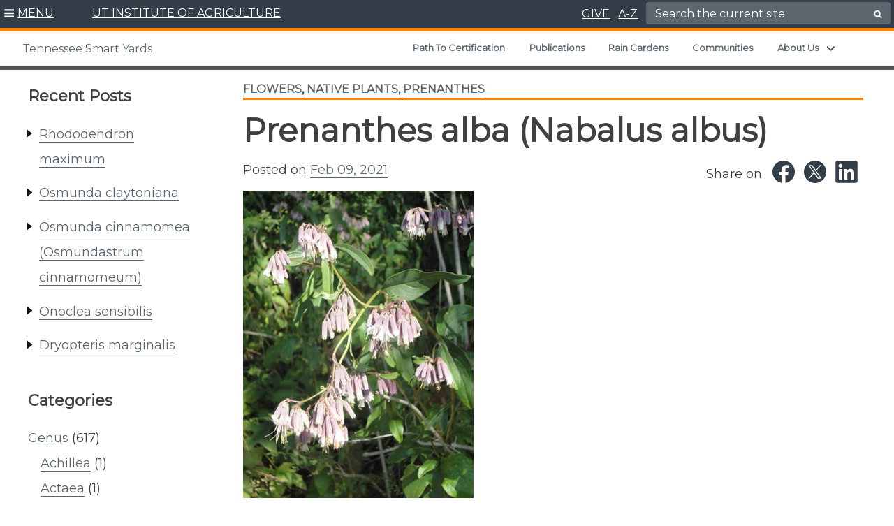

--- FILE ---
content_type: text/html; charset=UTF-8
request_url: https://tnyards.utk.edu/prenanthes-alba-nabalus-albus/
body_size: 32263
content:
<!doctype html>
<html lang="en-US">
	<head>
			<meta charset="UTF-8">
		<meta name="google-site-verification" content="15K45ZFaxXSkFVl2T8nes2pKPHca2jsafSLhRjpJVus" />
		<meta name="viewport" content="width=device-width, initial-scale=1">
		<link rel="profile" href="https://gmpg.org/xfn/11">
		<link rel="shortcut icon" href="https://tnyards.utk.edu/wp-content/themes/utiav3/favicon.ico" />

		<title>Prenanthes alba (Nabalus albus) | Tennessee Smart Yards</title>
<meta name='robots' content='max-image-preview:large' />
	<style>img:is([sizes="auto" i], [sizes^="auto," i]) { contain-intrinsic-size: 3000px 1500px }</style>
	<link rel='dns-prefetch' href='//cdn.jsdelivr.net' />
<link rel="alternate" type="application/rss+xml" title="Tennessee Smart Yards &raquo; Feed" href="https://tnyards.utk.edu/feed/" />
<link rel="alternate" type="application/rss+xml" title="Tennessee Smart Yards &raquo; Comments Feed" href="https://tnyards.utk.edu/comments/feed/" />
<link rel="alternate" type="application/rss+xml" title="Tennessee Smart Yards &raquo; Prenanthes alba (Nabalus albus) Comments Feed" href="https://tnyards.utk.edu/prenanthes-alba-nabalus-albus/feed/" />
<script type="text/javascript">
/* <![CDATA[ */
window._wpemojiSettings = {"baseUrl":"https:\/\/s.w.org\/images\/core\/emoji\/16.0.1\/72x72\/","ext":".png","svgUrl":"https:\/\/s.w.org\/images\/core\/emoji\/16.0.1\/svg\/","svgExt":".svg","source":{"concatemoji":"https:\/\/tnyards.utk.edu\/wp-includes\/js\/wp-emoji-release.min.js?ver=6.8.3"}};
/*! This file is auto-generated */
!function(s,n){var o,i,e;function c(e){try{var t={supportTests:e,timestamp:(new Date).valueOf()};sessionStorage.setItem(o,JSON.stringify(t))}catch(e){}}function p(e,t,n){e.clearRect(0,0,e.canvas.width,e.canvas.height),e.fillText(t,0,0);var t=new Uint32Array(e.getImageData(0,0,e.canvas.width,e.canvas.height).data),a=(e.clearRect(0,0,e.canvas.width,e.canvas.height),e.fillText(n,0,0),new Uint32Array(e.getImageData(0,0,e.canvas.width,e.canvas.height).data));return t.every(function(e,t){return e===a[t]})}function u(e,t){e.clearRect(0,0,e.canvas.width,e.canvas.height),e.fillText(t,0,0);for(var n=e.getImageData(16,16,1,1),a=0;a<n.data.length;a++)if(0!==n.data[a])return!1;return!0}function f(e,t,n,a){switch(t){case"flag":return n(e,"\ud83c\udff3\ufe0f\u200d\u26a7\ufe0f","\ud83c\udff3\ufe0f\u200b\u26a7\ufe0f")?!1:!n(e,"\ud83c\udde8\ud83c\uddf6","\ud83c\udde8\u200b\ud83c\uddf6")&&!n(e,"\ud83c\udff4\udb40\udc67\udb40\udc62\udb40\udc65\udb40\udc6e\udb40\udc67\udb40\udc7f","\ud83c\udff4\u200b\udb40\udc67\u200b\udb40\udc62\u200b\udb40\udc65\u200b\udb40\udc6e\u200b\udb40\udc67\u200b\udb40\udc7f");case"emoji":return!a(e,"\ud83e\udedf")}return!1}function g(e,t,n,a){var r="undefined"!=typeof WorkerGlobalScope&&self instanceof WorkerGlobalScope?new OffscreenCanvas(300,150):s.createElement("canvas"),o=r.getContext("2d",{willReadFrequently:!0}),i=(o.textBaseline="top",o.font="600 32px Arial",{});return e.forEach(function(e){i[e]=t(o,e,n,a)}),i}function t(e){var t=s.createElement("script");t.src=e,t.defer=!0,s.head.appendChild(t)}"undefined"!=typeof Promise&&(o="wpEmojiSettingsSupports",i=["flag","emoji"],n.supports={everything:!0,everythingExceptFlag:!0},e=new Promise(function(e){s.addEventListener("DOMContentLoaded",e,{once:!0})}),new Promise(function(t){var n=function(){try{var e=JSON.parse(sessionStorage.getItem(o));if("object"==typeof e&&"number"==typeof e.timestamp&&(new Date).valueOf()<e.timestamp+604800&&"object"==typeof e.supportTests)return e.supportTests}catch(e){}return null}();if(!n){if("undefined"!=typeof Worker&&"undefined"!=typeof OffscreenCanvas&&"undefined"!=typeof URL&&URL.createObjectURL&&"undefined"!=typeof Blob)try{var e="postMessage("+g.toString()+"("+[JSON.stringify(i),f.toString(),p.toString(),u.toString()].join(",")+"));",a=new Blob([e],{type:"text/javascript"}),r=new Worker(URL.createObjectURL(a),{name:"wpTestEmojiSupports"});return void(r.onmessage=function(e){c(n=e.data),r.terminate(),t(n)})}catch(e){}c(n=g(i,f,p,u))}t(n)}).then(function(e){for(var t in e)n.supports[t]=e[t],n.supports.everything=n.supports.everything&&n.supports[t],"flag"!==t&&(n.supports.everythingExceptFlag=n.supports.everythingExceptFlag&&n.supports[t]);n.supports.everythingExceptFlag=n.supports.everythingExceptFlag&&!n.supports.flag,n.DOMReady=!1,n.readyCallback=function(){n.DOMReady=!0}}).then(function(){return e}).then(function(){var e;n.supports.everything||(n.readyCallback(),(e=n.source||{}).concatemoji?t(e.concatemoji):e.wpemoji&&e.twemoji&&(t(e.twemoji),t(e.wpemoji)))}))}((window,document),window._wpemojiSettings);
/* ]]> */
</script>
<style id='wp-emoji-styles-inline-css' type='text/css'>

	img.wp-smiley, img.emoji {
		display: inline !important;
		border: none !important;
		box-shadow: none !important;
		height: 1em !important;
		width: 1em !important;
		margin: 0 0.07em !important;
		vertical-align: -0.1em !important;
		background: none !important;
		padding: 0 !important;
	}
</style>
<link rel='stylesheet' id='wp-block-library-css' href='https://tnyards.utk.edu/wp-includes/css/dist/block-library/style.min.css?ver=6.8.3' type='text/css' media='all' />
<link rel='stylesheet' id='wpmf-gallery-popup-style-css' href='https://tnyards.utk.edu/wp-content/plugins/wp-media-folder/assets/css/display-gallery/magnific-popup.css?ver=0.9.9' type='text/css' media='all' />
<link rel='stylesheet' id='wpmf-gallery-style-css' href='https://tnyards.utk.edu/wp-content/plugins/wp-media-folder/assets/css/display-gallery/style-display-gallery.css?ver=6.1.9' type='text/css' media='all' />
<link rel='stylesheet' id='wpmf-slick-style-css' href='https://tnyards.utk.edu/wp-content/plugins/wp-media-folder/assets/js/slick/slick.css?ver=6.1.9' type='text/css' media='all' />
<link rel='stylesheet' id='wpmf-slick-theme-style-css' href='https://tnyards.utk.edu/wp-content/plugins/wp-media-folder/assets/js/slick/slick-theme.css?ver=6.1.9' type='text/css' media='all' />
<style id='global-styles-inline-css' type='text/css'>
:root{--wp--preset--aspect-ratio--square: 1;--wp--preset--aspect-ratio--4-3: 4/3;--wp--preset--aspect-ratio--3-4: 3/4;--wp--preset--aspect-ratio--3-2: 3/2;--wp--preset--aspect-ratio--2-3: 2/3;--wp--preset--aspect-ratio--16-9: 16/9;--wp--preset--aspect-ratio--9-16: 9/16;--wp--preset--color--black: #000000;--wp--preset--color--cyan-bluish-gray: #abb8c3;--wp--preset--color--white: #ffffff;--wp--preset--color--pale-pink: #f78da7;--wp--preset--color--vivid-red: #cf2e2e;--wp--preset--color--luminous-vivid-orange: #ff6900;--wp--preset--color--luminous-vivid-amber: #fcb900;--wp--preset--color--light-green-cyan: #7bdcb5;--wp--preset--color--vivid-green-cyan: #00d084;--wp--preset--color--pale-cyan-blue: #8ed1fc;--wp--preset--color--vivid-cyan-blue: #0693e3;--wp--preset--color--vivid-purple: #9b51e0;--wp--preset--color--slate: #333d47;--wp--preset--gradient--vivid-cyan-blue-to-vivid-purple: linear-gradient(135deg,rgba(6,147,227,1) 0%,rgb(155,81,224) 100%);--wp--preset--gradient--light-green-cyan-to-vivid-green-cyan: linear-gradient(135deg,rgb(122,220,180) 0%,rgb(0,208,130) 100%);--wp--preset--gradient--luminous-vivid-amber-to-luminous-vivid-orange: linear-gradient(135deg,rgba(252,185,0,1) 0%,rgba(255,105,0,1) 100%);--wp--preset--gradient--luminous-vivid-orange-to-vivid-red: linear-gradient(135deg,rgba(255,105,0,1) 0%,rgb(207,46,46) 100%);--wp--preset--gradient--very-light-gray-to-cyan-bluish-gray: linear-gradient(135deg,rgb(238,238,238) 0%,rgb(169,184,195) 100%);--wp--preset--gradient--cool-to-warm-spectrum: linear-gradient(135deg,rgb(74,234,220) 0%,rgb(151,120,209) 20%,rgb(207,42,186) 40%,rgb(238,44,130) 60%,rgb(251,105,98) 80%,rgb(254,248,76) 100%);--wp--preset--gradient--blush-light-purple: linear-gradient(135deg,rgb(255,206,236) 0%,rgb(152,150,240) 100%);--wp--preset--gradient--blush-bordeaux: linear-gradient(135deg,rgb(254,205,165) 0%,rgb(254,45,45) 50%,rgb(107,0,62) 100%);--wp--preset--gradient--luminous-dusk: linear-gradient(135deg,rgb(255,203,112) 0%,rgb(199,81,192) 50%,rgb(65,88,208) 100%);--wp--preset--gradient--pale-ocean: linear-gradient(135deg,rgb(255,245,203) 0%,rgb(182,227,212) 50%,rgb(51,167,181) 100%);--wp--preset--gradient--electric-grass: linear-gradient(135deg,rgb(202,248,128) 0%,rgb(113,206,126) 100%);--wp--preset--gradient--midnight: linear-gradient(135deg,rgb(2,3,129) 0%,rgb(40,116,252) 100%);--wp--preset--font-size--small: 13px;--wp--preset--font-size--medium: 20px;--wp--preset--font-size--large: 36px;--wp--preset--font-size--x-large: 42px;--wp--preset--spacing--20: 0.44rem;--wp--preset--spacing--30: 0.67rem;--wp--preset--spacing--40: 1rem;--wp--preset--spacing--50: 1.5rem;--wp--preset--spacing--60: 2.25rem;--wp--preset--spacing--70: 3.38rem;--wp--preset--spacing--80: 5.06rem;--wp--preset--shadow--natural: 6px 6px 9px rgba(0, 0, 0, 0.2);--wp--preset--shadow--deep: 12px 12px 50px rgba(0, 0, 0, 0.4);--wp--preset--shadow--sharp: 6px 6px 0px rgba(0, 0, 0, 0.2);--wp--preset--shadow--outlined: 6px 6px 0px -3px rgba(255, 255, 255, 1), 6px 6px rgba(0, 0, 0, 1);--wp--preset--shadow--crisp: 6px 6px 0px rgba(0, 0, 0, 1);}.wp-block-heading{--wp--preset--color--slate: #333d47;--wp--preset--color--slatetint: #5c666f;--wp--preset--color--white: #ffffff;}.wp-block-acf-read-more-callout{--wp--preset--color--slate: #333d47;--wp--preset--color--white: #ffffff;}.wp-block-acf-button{--wp--preset--color--slate: #333d47;--wp--preset--color--slatetint: #5c666f;--wp--preset--color--white: #ffffff;}.wp-block-acf-leadin{--wp--preset--color--slate: #333d47;--wp--preset--color--slatetint: #5c666f;--wp--preset--color--white: #ffffff;}.wp-block-kadence-infobox{--wp--preset--color--slate: #333d47;--wp--preset--color--lightgray: #f2f2f2;--wp--preset--color--white: #ffffff;}.wp-block-kadence-accordion{--wp--preset--color--slate: #333d47;--wp--preset--color--lightgray: #f2f2f2;--wp--preset--color--white: #ffffff;}.wp-block-kadence-tabs{--wp--preset--color--slate: #333d47;--wp--preset--color--lightgray: #f2f2f2;--wp--preset--color--white: #ffffff;}.wp-block-kadence-spacer{--wp--preset--color--slate: #333d47;--wp--preset--color--lightgray: #f2f2f2;--wp--preset--color--white: #ffffff;}.wp-block-kadence-rowlayout{--wp--preset--color--slate: #333d47;--wp--preset--color--lightgray: #f2f2f2;--wp--preset--color--white: #ffffff;}:root { --wp--style--global--content-size: 1200px;--wp--style--global--wide-size: 1200px; }:where(body) { margin: 0; }.wp-site-blocks > .alignleft { float: left; margin-right: 2em; }.wp-site-blocks > .alignright { float: right; margin-left: 2em; }.wp-site-blocks > .aligncenter { justify-content: center; margin-left: auto; margin-right: auto; }:where(.wp-site-blocks) > * { margin-block-start: 24px; margin-block-end: 0; }:where(.wp-site-blocks) > :first-child { margin-block-start: 0; }:where(.wp-site-blocks) > :last-child { margin-block-end: 0; }:root { --wp--style--block-gap: 24px; }:root :where(.is-layout-flow) > :first-child{margin-block-start: 0;}:root :where(.is-layout-flow) > :last-child{margin-block-end: 0;}:root :where(.is-layout-flow) > *{margin-block-start: 24px;margin-block-end: 0;}:root :where(.is-layout-constrained) > :first-child{margin-block-start: 0;}:root :where(.is-layout-constrained) > :last-child{margin-block-end: 0;}:root :where(.is-layout-constrained) > *{margin-block-start: 24px;margin-block-end: 0;}:root :where(.is-layout-flex){gap: 24px;}:root :where(.is-layout-grid){gap: 24px;}.is-layout-flow > .alignleft{float: left;margin-inline-start: 0;margin-inline-end: 2em;}.is-layout-flow > .alignright{float: right;margin-inline-start: 2em;margin-inline-end: 0;}.is-layout-flow > .aligncenter{margin-left: auto !important;margin-right: auto !important;}.is-layout-constrained > .alignleft{float: left;margin-inline-start: 0;margin-inline-end: 2em;}.is-layout-constrained > .alignright{float: right;margin-inline-start: 2em;margin-inline-end: 0;}.is-layout-constrained > .aligncenter{margin-left: auto !important;margin-right: auto !important;}.is-layout-constrained > :where(:not(.alignleft):not(.alignright):not(.alignfull)){max-width: var(--wp--style--global--content-size);margin-left: auto !important;margin-right: auto !important;}.is-layout-constrained > .alignwide{max-width: var(--wp--style--global--wide-size);}body .is-layout-flex{display: flex;}.is-layout-flex{flex-wrap: wrap;align-items: center;}.is-layout-flex > :is(*, div){margin: 0;}body .is-layout-grid{display: grid;}.is-layout-grid > :is(*, div){margin: 0;}body{padding-top: 0px;padding-right: 0px;padding-bottom: 0px;padding-left: 0px;}a:where(:not(.wp-element-button)){text-decoration: none;}:root :where(.wp-element-button, .wp-block-button__link){background-color: #32373c;border-width: 0;color: #fff;font-family: inherit;font-size: inherit;line-height: inherit;padding: calc(0.667em + 2px) calc(1.333em + 2px);text-decoration: none;}.has-black-color{color: var(--wp--preset--color--black) !important;}.has-cyan-bluish-gray-color{color: var(--wp--preset--color--cyan-bluish-gray) !important;}.has-white-color{color: var(--wp--preset--color--white) !important;}.has-pale-pink-color{color: var(--wp--preset--color--pale-pink) !important;}.has-vivid-red-color{color: var(--wp--preset--color--vivid-red) !important;}.has-luminous-vivid-orange-color{color: var(--wp--preset--color--luminous-vivid-orange) !important;}.has-luminous-vivid-amber-color{color: var(--wp--preset--color--luminous-vivid-amber) !important;}.has-light-green-cyan-color{color: var(--wp--preset--color--light-green-cyan) !important;}.has-vivid-green-cyan-color{color: var(--wp--preset--color--vivid-green-cyan) !important;}.has-pale-cyan-blue-color{color: var(--wp--preset--color--pale-cyan-blue) !important;}.has-vivid-cyan-blue-color{color: var(--wp--preset--color--vivid-cyan-blue) !important;}.has-vivid-purple-color{color: var(--wp--preset--color--vivid-purple) !important;}.has-slate-color{color: var(--wp--preset--color--slate) !important;}.has-black-background-color{background-color: var(--wp--preset--color--black) !important;}.has-cyan-bluish-gray-background-color{background-color: var(--wp--preset--color--cyan-bluish-gray) !important;}.has-white-background-color{background-color: var(--wp--preset--color--white) !important;}.has-pale-pink-background-color{background-color: var(--wp--preset--color--pale-pink) !important;}.has-vivid-red-background-color{background-color: var(--wp--preset--color--vivid-red) !important;}.has-luminous-vivid-orange-background-color{background-color: var(--wp--preset--color--luminous-vivid-orange) !important;}.has-luminous-vivid-amber-background-color{background-color: var(--wp--preset--color--luminous-vivid-amber) !important;}.has-light-green-cyan-background-color{background-color: var(--wp--preset--color--light-green-cyan) !important;}.has-vivid-green-cyan-background-color{background-color: var(--wp--preset--color--vivid-green-cyan) !important;}.has-pale-cyan-blue-background-color{background-color: var(--wp--preset--color--pale-cyan-blue) !important;}.has-vivid-cyan-blue-background-color{background-color: var(--wp--preset--color--vivid-cyan-blue) !important;}.has-vivid-purple-background-color{background-color: var(--wp--preset--color--vivid-purple) !important;}.has-slate-background-color{background-color: var(--wp--preset--color--slate) !important;}.has-black-border-color{border-color: var(--wp--preset--color--black) !important;}.has-cyan-bluish-gray-border-color{border-color: var(--wp--preset--color--cyan-bluish-gray) !important;}.has-white-border-color{border-color: var(--wp--preset--color--white) !important;}.has-pale-pink-border-color{border-color: var(--wp--preset--color--pale-pink) !important;}.has-vivid-red-border-color{border-color: var(--wp--preset--color--vivid-red) !important;}.has-luminous-vivid-orange-border-color{border-color: var(--wp--preset--color--luminous-vivid-orange) !important;}.has-luminous-vivid-amber-border-color{border-color: var(--wp--preset--color--luminous-vivid-amber) !important;}.has-light-green-cyan-border-color{border-color: var(--wp--preset--color--light-green-cyan) !important;}.has-vivid-green-cyan-border-color{border-color: var(--wp--preset--color--vivid-green-cyan) !important;}.has-pale-cyan-blue-border-color{border-color: var(--wp--preset--color--pale-cyan-blue) !important;}.has-vivid-cyan-blue-border-color{border-color: var(--wp--preset--color--vivid-cyan-blue) !important;}.has-vivid-purple-border-color{border-color: var(--wp--preset--color--vivid-purple) !important;}.has-slate-border-color{border-color: var(--wp--preset--color--slate) !important;}.has-vivid-cyan-blue-to-vivid-purple-gradient-background{background: var(--wp--preset--gradient--vivid-cyan-blue-to-vivid-purple) !important;}.has-light-green-cyan-to-vivid-green-cyan-gradient-background{background: var(--wp--preset--gradient--light-green-cyan-to-vivid-green-cyan) !important;}.has-luminous-vivid-amber-to-luminous-vivid-orange-gradient-background{background: var(--wp--preset--gradient--luminous-vivid-amber-to-luminous-vivid-orange) !important;}.has-luminous-vivid-orange-to-vivid-red-gradient-background{background: var(--wp--preset--gradient--luminous-vivid-orange-to-vivid-red) !important;}.has-very-light-gray-to-cyan-bluish-gray-gradient-background{background: var(--wp--preset--gradient--very-light-gray-to-cyan-bluish-gray) !important;}.has-cool-to-warm-spectrum-gradient-background{background: var(--wp--preset--gradient--cool-to-warm-spectrum) !important;}.has-blush-light-purple-gradient-background{background: var(--wp--preset--gradient--blush-light-purple) !important;}.has-blush-bordeaux-gradient-background{background: var(--wp--preset--gradient--blush-bordeaux) !important;}.has-luminous-dusk-gradient-background{background: var(--wp--preset--gradient--luminous-dusk) !important;}.has-pale-ocean-gradient-background{background: var(--wp--preset--gradient--pale-ocean) !important;}.has-electric-grass-gradient-background{background: var(--wp--preset--gradient--electric-grass) !important;}.has-midnight-gradient-background{background: var(--wp--preset--gradient--midnight) !important;}.has-small-font-size{font-size: var(--wp--preset--font-size--small) !important;}.has-medium-font-size{font-size: var(--wp--preset--font-size--medium) !important;}.has-large-font-size{font-size: var(--wp--preset--font-size--large) !important;}.has-x-large-font-size{font-size: var(--wp--preset--font-size--x-large) !important;}.wp-block-heading.has-slate-color{color: var(--wp--preset--color--slate) !important;}.wp-block-heading.has-slatetint-color{color: var(--wp--preset--color--slatetint) !important;}.wp-block-heading.has-white-color{color: var(--wp--preset--color--white) !important;}.wp-block-heading.has-slate-background-color{background-color: var(--wp--preset--color--slate) !important;}.wp-block-heading.has-slatetint-background-color{background-color: var(--wp--preset--color--slatetint) !important;}.wp-block-heading.has-white-background-color{background-color: var(--wp--preset--color--white) !important;}.wp-block-heading.has-slate-border-color{border-color: var(--wp--preset--color--slate) !important;}.wp-block-heading.has-slatetint-border-color{border-color: var(--wp--preset--color--slatetint) !important;}.wp-block-heading.has-white-border-color{border-color: var(--wp--preset--color--white) !important;}.wp-block-acf-read-more-callout.has-slate-color{color: var(--wp--preset--color--slate) !important;}.wp-block-acf-read-more-callout.has-white-color{color: var(--wp--preset--color--white) !important;}.wp-block-acf-read-more-callout.has-slate-background-color{background-color: var(--wp--preset--color--slate) !important;}.wp-block-acf-read-more-callout.has-white-background-color{background-color: var(--wp--preset--color--white) !important;}.wp-block-acf-read-more-callout.has-slate-border-color{border-color: var(--wp--preset--color--slate) !important;}.wp-block-acf-read-more-callout.has-white-border-color{border-color: var(--wp--preset--color--white) !important;}.wp-block-acf-button.has-slate-color{color: var(--wp--preset--color--slate) !important;}.wp-block-acf-button.has-slatetint-color{color: var(--wp--preset--color--slatetint) !important;}.wp-block-acf-button.has-white-color{color: var(--wp--preset--color--white) !important;}.wp-block-acf-button.has-slate-background-color{background-color: var(--wp--preset--color--slate) !important;}.wp-block-acf-button.has-slatetint-background-color{background-color: var(--wp--preset--color--slatetint) !important;}.wp-block-acf-button.has-white-background-color{background-color: var(--wp--preset--color--white) !important;}.wp-block-acf-button.has-slate-border-color{border-color: var(--wp--preset--color--slate) !important;}.wp-block-acf-button.has-slatetint-border-color{border-color: var(--wp--preset--color--slatetint) !important;}.wp-block-acf-button.has-white-border-color{border-color: var(--wp--preset--color--white) !important;}.wp-block-acf-leadin.has-slate-color{color: var(--wp--preset--color--slate) !important;}.wp-block-acf-leadin.has-slatetint-color{color: var(--wp--preset--color--slatetint) !important;}.wp-block-acf-leadin.has-white-color{color: var(--wp--preset--color--white) !important;}.wp-block-acf-leadin.has-slate-background-color{background-color: var(--wp--preset--color--slate) !important;}.wp-block-acf-leadin.has-slatetint-background-color{background-color: var(--wp--preset--color--slatetint) !important;}.wp-block-acf-leadin.has-white-background-color{background-color: var(--wp--preset--color--white) !important;}.wp-block-acf-leadin.has-slate-border-color{border-color: var(--wp--preset--color--slate) !important;}.wp-block-acf-leadin.has-slatetint-border-color{border-color: var(--wp--preset--color--slatetint) !important;}.wp-block-acf-leadin.has-white-border-color{border-color: var(--wp--preset--color--white) !important;}.wp-block-kadence-infobox.has-slate-color{color: var(--wp--preset--color--slate) !important;}.wp-block-kadence-infobox.has-lightgray-color{color: var(--wp--preset--color--lightgray) !important;}.wp-block-kadence-infobox.has-white-color{color: var(--wp--preset--color--white) !important;}.wp-block-kadence-infobox.has-slate-background-color{background-color: var(--wp--preset--color--slate) !important;}.wp-block-kadence-infobox.has-lightgray-background-color{background-color: var(--wp--preset--color--lightgray) !important;}.wp-block-kadence-infobox.has-white-background-color{background-color: var(--wp--preset--color--white) !important;}.wp-block-kadence-infobox.has-slate-border-color{border-color: var(--wp--preset--color--slate) !important;}.wp-block-kadence-infobox.has-lightgray-border-color{border-color: var(--wp--preset--color--lightgray) !important;}.wp-block-kadence-infobox.has-white-border-color{border-color: var(--wp--preset--color--white) !important;}.wp-block-kadence-accordion.has-slate-color{color: var(--wp--preset--color--slate) !important;}.wp-block-kadence-accordion.has-lightgray-color{color: var(--wp--preset--color--lightgray) !important;}.wp-block-kadence-accordion.has-white-color{color: var(--wp--preset--color--white) !important;}.wp-block-kadence-accordion.has-slate-background-color{background-color: var(--wp--preset--color--slate) !important;}.wp-block-kadence-accordion.has-lightgray-background-color{background-color: var(--wp--preset--color--lightgray) !important;}.wp-block-kadence-accordion.has-white-background-color{background-color: var(--wp--preset--color--white) !important;}.wp-block-kadence-accordion.has-slate-border-color{border-color: var(--wp--preset--color--slate) !important;}.wp-block-kadence-accordion.has-lightgray-border-color{border-color: var(--wp--preset--color--lightgray) !important;}.wp-block-kadence-accordion.has-white-border-color{border-color: var(--wp--preset--color--white) !important;}.wp-block-kadence-tabs.has-slate-color{color: var(--wp--preset--color--slate) !important;}.wp-block-kadence-tabs.has-lightgray-color{color: var(--wp--preset--color--lightgray) !important;}.wp-block-kadence-tabs.has-white-color{color: var(--wp--preset--color--white) !important;}.wp-block-kadence-tabs.has-slate-background-color{background-color: var(--wp--preset--color--slate) !important;}.wp-block-kadence-tabs.has-lightgray-background-color{background-color: var(--wp--preset--color--lightgray) !important;}.wp-block-kadence-tabs.has-white-background-color{background-color: var(--wp--preset--color--white) !important;}.wp-block-kadence-tabs.has-slate-border-color{border-color: var(--wp--preset--color--slate) !important;}.wp-block-kadence-tabs.has-lightgray-border-color{border-color: var(--wp--preset--color--lightgray) !important;}.wp-block-kadence-tabs.has-white-border-color{border-color: var(--wp--preset--color--white) !important;}.wp-block-kadence-spacer.has-slate-color{color: var(--wp--preset--color--slate) !important;}.wp-block-kadence-spacer.has-lightgray-color{color: var(--wp--preset--color--lightgray) !important;}.wp-block-kadence-spacer.has-white-color{color: var(--wp--preset--color--white) !important;}.wp-block-kadence-spacer.has-slate-background-color{background-color: var(--wp--preset--color--slate) !important;}.wp-block-kadence-spacer.has-lightgray-background-color{background-color: var(--wp--preset--color--lightgray) !important;}.wp-block-kadence-spacer.has-white-background-color{background-color: var(--wp--preset--color--white) !important;}.wp-block-kadence-spacer.has-slate-border-color{border-color: var(--wp--preset--color--slate) !important;}.wp-block-kadence-spacer.has-lightgray-border-color{border-color: var(--wp--preset--color--lightgray) !important;}.wp-block-kadence-spacer.has-white-border-color{border-color: var(--wp--preset--color--white) !important;}.wp-block-kadence-rowlayout.has-slate-color{color: var(--wp--preset--color--slate) !important;}.wp-block-kadence-rowlayout.has-lightgray-color{color: var(--wp--preset--color--lightgray) !important;}.wp-block-kadence-rowlayout.has-white-color{color: var(--wp--preset--color--white) !important;}.wp-block-kadence-rowlayout.has-slate-background-color{background-color: var(--wp--preset--color--slate) !important;}.wp-block-kadence-rowlayout.has-lightgray-background-color{background-color: var(--wp--preset--color--lightgray) !important;}.wp-block-kadence-rowlayout.has-white-background-color{background-color: var(--wp--preset--color--white) !important;}.wp-block-kadence-rowlayout.has-slate-border-color{border-color: var(--wp--preset--color--slate) !important;}.wp-block-kadence-rowlayout.has-lightgray-border-color{border-color: var(--wp--preset--color--lightgray) !important;}.wp-block-kadence-rowlayout.has-white-border-color{border-color: var(--wp--preset--color--white) !important;}
:root :where(.wp-block-pullquote){font-size: 1.5em;line-height: 1.6;}
</style>
<link rel='stylesheet' id='utia-spotlight-block-frontend-css' href='https://tnyards.utk.edu/wp-content/plugins/UTIA_Prod_Custom_Blocks_Plugin/src/utia-spotlight-block/assets/css/frontend.css?ver=1757339439' type='text/css' media='all' />
<link rel='stylesheet' id='wmd-sort-lists-public-css' href='https://tnyards.utk.edu/wp-content/plugins/wpmu-dev-sort-lists/wpmu-dev-sort-lists-files/css/public.css?ver=6.8.3' type='text/css' media='all' />
<link rel='stylesheet' id='dashicons-css' href='https://tnyards.utk.edu/wp-includes/css/dashicons.min.css?ver=6.8.3' type='text/css' media='all' />
<link rel='stylesheet' id='slickcss-css' href='https://tnyards.utk.edu/wp-content/themes/utiav3/libs/slick/slick.min.css?ver=1.1' type='text/css' media='all' />
<link rel='stylesheet' id='slick/slick-theme-css' href='https://tnyards.utk.edu/wp-content/themes/utiav3/libs/slick/slick-theme.css?ver=1.2' type='text/css' media='all' />
<link rel='stylesheet' id='bootstrapcss-css' href='https://cdn.jsdelivr.net/npm/bootstrap@5.1.3/dist/css/bootstrap.min.css?ver=5.1.3' type='text/css' media='all' />
<link rel='stylesheet' id='customstyle-css' href='https://tnyards.utk.edu/wp-content/themes/utiav3/utia.css?ver=20250822.1' type='text/css' media='all' />
<link rel='stylesheet' id='searchwp-forms-css' href='https://tnyards.utk.edu/wp-content/plugins/searchwp/assets/css/frontend/search-forms.min.css?ver=4.5.6' type='text/css' media='all' />
<style id='kadence-blocks-global-variables-inline-css' type='text/css'>
:root {--global-kb-font-size-sm:clamp(0.8rem, 0.73rem + 0.217vw, 0.9rem);--global-kb-font-size-md:clamp(1.1rem, 0.995rem + 0.326vw, 1.25rem);--global-kb-font-size-lg:clamp(1.75rem, 1.576rem + 0.543vw, 2rem);--global-kb-font-size-xl:clamp(2.25rem, 1.728rem + 1.63vw, 3rem);--global-kb-font-size-xxl:clamp(2.5rem, 1.456rem + 3.26vw, 4rem);--global-kb-font-size-xxxl:clamp(2.75rem, 0.489rem + 7.065vw, 6rem);}:root {--global-palette1: #3182CE;--global-palette2: #2B6CB0;--global-palette3: #1A202C;--global-palette4: #2D3748;--global-palette5: #4A5568;--global-palette6: #718096;--global-palette7: #EDF2F7;--global-palette8: #F7FAFC;--global-palette9: #ffffff;}
</style>
<link rel='stylesheet' id='child-style-css' href='https://tnyards.utk.edu/wp-content/themes/utia-wp-dept-branding-2019/style.css?ver=20210217.1' type='text/css' media='all' />
<script type="text/javascript" src="https://tnyards.utk.edu/wp-includes/js/jquery/jquery.min.js?ver=3.7.1" id="jquery-core-js"></script>
<script type="text/javascript" src="https://tnyards.utk.edu/wp-includes/js/jquery/jquery-migrate.min.js?ver=3.4.1" id="jquery-migrate-js"></script>
<script type="text/javascript" src="https://tnyards.utk.edu/wp-content/plugins/wpmu-dev-sort-lists/wpmu-dev-sort-lists-files/js/public.js?ver=6" id="wmd-sort-lists-public-js"></script>
<script type="text/javascript" id="beehive-gtm-network-frontend-header-js-after">
/* <![CDATA[ */
var dataLayer = [];
(function(w,d,s,l,i){w[l]=w[l]||[];w[l].push({'gtm.start':
			new Date().getTime(),event:'gtm.js'});var f=d.getElementsByTagName(s)[0],
			j=d.createElement(s),dl=l!='dataLayer'?'&l='+l:'';j.async=true;j.src=
			'https://www.googletagmanager.com/gtm.js?id='+i+dl;f.parentNode.insertBefore(j,f);
			})(window,document,'script','dataLayer','GTM-TNH6QHJ');
/* ]]> */
</script>
<link rel="https://api.w.org/" href="https://tnyards.utk.edu/wp-json/" /><link rel="alternate" title="JSON" type="application/json" href="https://tnyards.utk.edu/wp-json/wp/v2/posts/1196" /><link rel="EditURI" type="application/rsd+xml" title="RSD" href="https://tnyards.utk.edu/xmlrpc.php?rsd" />
<meta name="generator" content="WordPress 6.8.3" />
<link rel='shortlink' href='https://tnyards.utk.edu/?p=1196' />
<link rel="alternate" title="oEmbed (JSON)" type="application/json+oembed" href="https://tnyards.utk.edu/wp-json/oembed/1.0/embed?url=https%3A%2F%2Ftnyards.utk.edu%2Fprenanthes-alba-nabalus-albus%2F" />
<link rel="alternate" title="oEmbed (XML)" type="text/xml+oembed" href="https://tnyards.utk.edu/wp-json/oembed/1.0/embed?url=https%3A%2F%2Ftnyards.utk.edu%2Fprenanthes-alba-nabalus-albus%2F&#038;format=xml" />
<script>document.documentElement.className += " js";</script>
<link rel="pingback" href="https://tnyards.utk.edu/xmlrpc.php">					<!-- Google Analytics tracking code output by Beehive Analytics Pro -->
						<script async src="https://www.googletagmanager.com/gtag/js?id=G-2P80Y5YQJL&l=beehiveDataLayer"></script>
		<script>
						window.beehiveDataLayer = window.beehiveDataLayer || [];
			function beehive_ga() {beehiveDataLayer.push(arguments);}
			beehive_ga('js', new Date())
						beehive_ga('config', 'G-2P80Y5YQJL', {
				'anonymize_ip': false,
				'allow_google_signals': false,
			})
						beehive_ga('config', 'G-LN6RZF3F5D', {
				'anonymize_ip': false,
				'allow_google_signals': false,
			})
					</script>
		<!-- SEO meta tags powered by SmartCrawl https://wpmudev.com/project/smartcrawl-wordpress-seo/ -->
<link rel="canonical" href="https://tnyards.utk.edu/prenanthes-alba-nabalus-albus/" />
<meta name="description" content="Common Name:&nbsp; Lion’s Foot, White Lettuce, White Rattlesnake Root Dappled sunlight to light shade, moderately wet to moderately dry moisture level, pref ..." />
<meta name="google-site-verification" content="51iWEkjF61udXxwK62JCbbFspShJmlHmOcOLdGc7N6U" />
<script type="application/ld+json">{"@context":"https:\/\/schema.org","@graph":[{"@type":"Organization","@id":"https:\/\/tnyards.utk.edu\/#schema-publishing-organization","url":"https:\/\/tnyards.utk.edu","name":"Tennessee Smart Yards"},{"@type":"WebSite","@id":"https:\/\/tnyards.utk.edu\/#schema-website","url":"https:\/\/tnyards.utk.edu","name":"UTIA","encoding":"UTF-8","potentialAction":{"@type":"SearchAction","target":"https:\/\/tnyards.utk.edu\/search\/{search_term_string}\/","query-input":"required name=search_term_string"}},{"@type":"BreadcrumbList","@id":"https:\/\/tnyards.utk.edu\/prenanthes-alba-nabalus-albus?page&name=prenanthes-alba-nabalus-albus\/#breadcrumb","itemListElement":[{"@type":"ListItem","position":1,"name":"Home","item":"https:\/\/tnyards.utk.edu"},{"@type":"ListItem","position":2,"name":"Native Plants","item":"https:\/\/tnyards.utk.edu\/category\/native-plants\/"},{"@type":"ListItem","position":3,"name":"Flowers","item":"https:\/\/tnyards.utk.edu\/category\/native-plants\/flowers\/"},{"@type":"ListItem","position":4,"name":"Prenanthes alba (Nabalus albus)"}]},{"@type":"Person","@id":"https:\/\/tnyards.utk.edu\/author\/mckinley\/#schema-author","name":"mckinley","url":"https:\/\/tnyards.utk.edu\/author\/mckinley\/"},{"@type":"WebPage","@id":"https:\/\/tnyards.utk.edu\/prenanthes-alba-nabalus-albus\/#schema-webpage","isPartOf":{"@id":"https:\/\/tnyards.utk.edu\/#schema-website"},"publisher":{"@id":"https:\/\/tnyards.utk.edu\/#schema-publishing-organization"},"url":"https:\/\/tnyards.utk.edu\/prenanthes-alba-nabalus-albus\/"},{"@type":"Article","mainEntityOfPage":{"@id":"https:\/\/tnyards.utk.edu\/prenanthes-alba-nabalus-albus\/#schema-webpage"},"author":{"@id":"https:\/\/tnyards.utk.edu\/author\/mckinley\/#schema-author"},"publisher":{"@id":"https:\/\/tnyards.utk.edu\/#schema-publishing-organization"},"dateModified":"2021-02-09T19:32:31","datePublished":"2021-02-09T19:29:05","headline":"Prenanthes alba (Nabalus albus) | Tennessee Smart Yards","description":"Common Name:&nbsp; Lion\u2019s Foot, White Lettuce, White Rattlesnake Root Dappled sunlight to light shade, moderately wet to moderately dry moisture level, pref ...","name":"Prenanthes alba (Nabalus albus)","image":{"@type":"ImageObject","@id":"https:\/\/tnyards.utk.edu\/prenanthes-alba-nabalus-albus\/#schema-article-image","url":"https:\/\/tnyards.utk.edu\/wp-content\/uploads\/sites\/170\/2021\/02\/prenanthes_alba-flowers-pm.jpg","height":600,"width":450,"caption":"Photo Courtesy of Prairie Moon Nursery https:\/\/www.prairiemoon.com\/"},"thumbnailUrl":"https:\/\/tnyards.utk.edu\/wp-content\/uploads\/sites\/170\/2021\/02\/prenanthes_alba-flowers-pm.jpg"}]}</script>
<meta property="og:type" content="article" />
<meta property="og:url" content="https://tnyards.utk.edu/prenanthes-alba-nabalus-albus/" />
<meta property="og:title" content="Prenanthes alba (Nabalus albus) | Tennessee Smart Yards" />
<meta property="og:description" content="Common Name:&nbsp; Lion’s Foot, White Lettuce, White Rattlesnake Root Dappled sunlight to light shade, moderately wet to moderately dry moisture level, pref ..." />
<meta property="og:image" content="https://tnyards.utk.edu/wp-content/uploads/sites/170/2021/02/prenanthes_alba-flowers-pm.jpg" />
<meta property="og:image:width" content="450" />
<meta property="og:image:height" content="600" />
<meta property="article:published_time" content="2021-02-09T19:29:05" />
<meta property="article:author" content="mckinley" />
<meta name="twitter:card" content="summary_large_image" />
<meta name="twitter:title" content="Prenanthes alba (Nabalus albus) | Tennessee Smart Yards" />
<meta name="twitter:description" content="Common Name:&nbsp; Lion’s Foot, White Lettuce, White Rattlesnake Root Dappled sunlight to light shade, moderately wet to moderately dry moisture level, pref ..." />
<meta name="twitter:image" content="https://tnyards.utk.edu/wp-content/uploads/sites/170/2021/02/prenanthes_alba-flowers-pm.jpg" />
<!-- /SEO -->
			<style type="text/css">
				.utia-billboard-accent {
					border-color: ;
				}
				.border-accent {
					border-color: ;
				}
			
			</style>
						<style type="text/css">
				.custom-menu-container {
					border-bottom-color: ;
				}				
			</style>
							<style type="text/css">
				</style>
		</head>

	<body class="wp-singular post-template-default single single-post postid-1196 single-format-standard wp-embed-responsive wp-theme-utiav3 wp-child-theme-utia-wp-dept-branding-2019 has-sidebar" >
	<!--  Modal information -->
	<div id="modal-on-off" class="modal-toggle hidden">
<div class="utia-modal"></div>
	<div id="utia-modal-content">
		<div class="pop-content">
			<button class="pop-close dashicons dashicons-no" aria-label="close modal button"></button>
			</div>
	</div>
</div>
		<div id="page" class="site">

			<a class="skip-link screen-reader-text" href="#content">Skip to content </a>
			<div id="header">
				<header id="masthead" class="site-header" role="banner">
					<nav id="site-navigation" class="main-navigation" role="navigation">
						<div id="top-menu-container" class="top-menu-container">
							<div id="top-menu" class="top-menu">
								<div class="top-menu-inner">
									<button type="button" role="button" class="menu-drop">
									<svg class="icon icon-bars" aria-hidden="true" role="img"> <use href="#icon-bars" xlink:href="#icon-bars"></use> <span class="svg-fallback icon-bars"></span></svg> <a class="menu-text">MENU</a>
									</button>
									<div class="top-menu-brand">
										<a href="https://utia.tennessee.edu/">UT INSTITUTE OF AGRICULTURE</a>
									</div>
									<div class="search-and-more">
									<a target="_blank" href="https://giveutia.tennessee.edu/campaigns/42952/donations/new" class="me-2">GIVE</a>
										<a href="https://utia.tennessee.edu/a-z-index" class="me-2 az-list">A-Z</a>
										<div class="header-search">
											<form role="search" id="utia-global-search-form" method="get" class="search-form" action="https://tnyards.utk.edu/">
												<label>
													<span class="screen-reader-text">Search for:</span>
													<input type="search" id="utia-global-search-field" class="search-field" placeholder="Search the current site" value="" name="s">
													<button aria-label="search button" type="submit" class="search-submit btn" value="Search">
													<svg class="icon icon-search" aria-hidden="true" role="img"> <use href="#icon-search" xlink:href="#icon-search"></use> <span class="svg-fallback icon-search"></span></svg>												</label>
											</form>
										</div>
									</div>
								</div>
							</div>

							<div id="nav-menu-container" class="nav-menu-container hide-menu">
							<div class="global-menu"><ul id="menu-main-utia-menu" class="menu"><li class="header-search search-mobile"><form role="search" method="get" class="search-form" action="/"><label><span class="screen-reader-text">Search for:</span><input type="search" class="search-field" placeholder="Search..." value="" name="s"></label><button aria-label="search button" type="submit" class="search-submit btn" value="Search"><svg class="icon icon-search" aria-hidden="true" role="img"> <use href="#icon-search" xlink:href="#icon-search"></use> <span class="svg-fallback icon-search"></span></svg></button></form></li><li id="menu-item-2585" class="menu-item menu-item-type-custom menu-item-object-custom menu-item-has-children menu-item-2585"><a href="https://utia.tennessee.edu/our-institute/" aria-haspopup="true" aria-expanded="false">OUR INSTITUTE</a>
<ul class="sub-menu">
	<li id="menu-item-2614" class="menu-item menu-item-type-post_type menu-item-object-page menu-item-2614"><a href="https://utia.tennessee.edu/leadership/">Leadership</a></li>
	<li id="menu-item-2995" class="menu-item menu-item-type-post_type menu-item-object-page menu-item-2995"><a href="https://utia.tennessee.edu/personnel-directory/">Directory</a></li>
	<li id="menu-item-2561" class="menu-item menu-item-type-custom menu-item-object-custom menu-item-2561"><a href="https://agresearch.tennessee.edu/">AgResearch</a></li>
	<li id="menu-item-2562" class="menu-item menu-item-type-custom menu-item-object-custom menu-item-2562"><a href="https://utextension.tennessee.edu">Extension</a></li>
	<li id="menu-item-2563" class="menu-item menu-item-type-custom menu-item-object-custom menu-item-2563"><a href="https://herbert.utk.edu">Herbert College of Agriculture</a></li>
	<li id="menu-item-2586" class="menu-item menu-item-type-custom menu-item-object-custom menu-item-2586"><a href="https://vetmed.tennessee.edu">College of Veterinary Medicine</a></li>
	<li id="menu-item-2564" class="menu-item menu-item-type-custom menu-item-object-custom menu-item-2564"><a href="https://utia.tennessee.edu/departments/">Departments</a></li>
	<li id="menu-item-2565" class="menu-item menu-item-type-custom menu-item-object-custom menu-item-2565"><a href="https://smithcenter.tennessee.edu/">Smith International Center</a></li>
	<li id="menu-item-2566" class="menu-item menu-item-type-custom menu-item-object-custom menu-item-2566"><a href="https://utgardens.tennessee.edu/">State Botanical Garden</a></li>
	<li id="menu-item-2567" class="menu-item menu-item-type-custom menu-item-object-custom menu-item-2567"><a href="https://utia.tennessee.edu/find-us/">Find Us</a></li>
	<li id="menu-item-2568" class="menu-item menu-item-type-custom menu-item-object-custom menu-item-2568"><a href="https://utiahr.tennessee.edu/employment-opportunities/">Employment</a></li>
	<li id="menu-item-2569" class="menu-item menu-item-type-custom menu-item-object-custom menu-item-2569"><a href="https://advanceutia.tennessee.edu/">Support Us</a></li>
	<li id="menu-item-2570" class="menu-item menu-item-type-custom menu-item-object-custom menu-item-2570"><a href="https://utianews.tennessee.edu">News</a></li>
</ul>
</li>
<li id="menu-item-2571" class="menu-item menu-item-type-custom menu-item-object-custom menu-item-has-children menu-item-2571"><a href="https://utia.tennessee.edu/academics-at-utia/" aria-haspopup="true" aria-expanded="false">ACADEMICS</a>
<ul class="sub-menu">
	<li id="menu-item-2573" class="menu-item menu-item-type-custom menu-item-object-custom menu-item-2573"><a href="https://herbert.utk.edu/undergraduate/">Undergraduate Students</a></li>
	<li id="menu-item-2574" class="menu-item menu-item-type-custom menu-item-object-custom menu-item-2574"><a href="https://utia.tennessee.edu/graduate-studies-at-the-institute-of-agriculture/">Graduate Students</a></li>
	<li id="menu-item-2575" class="menu-item menu-item-type-custom menu-item-object-custom menu-item-2575"><a href="https://vetmed.tennessee.edu/academics/">Veterinary Students</a></li>
	<li id="menu-item-2576" class="menu-item menu-item-type-custom menu-item-object-custom menu-item-2576"><a href="https://programsabroad.utk.edu/">Study Abroad</a></li>
</ul>
</li>
<li id="menu-item-2577" class="menu-item menu-item-type-custom menu-item-object-custom menu-item-has-children menu-item-2577"><a href="https://utia.tennessee.edu/research-at-utia/" aria-haspopup="true" aria-expanded="false">RESEARCH</a>
<ul class="sub-menu">
	<li id="menu-item-2578" class="menu-item menu-item-type-custom menu-item-object-custom menu-item-2578"><a href="https://agresearch.tennessee.edu/centers/">AgResearch and Education Centers</a></li>
	<li id="menu-item-2580" class="menu-item menu-item-type-custom menu-item-object-custom menu-item-2580"><a href="https://herbert.utk.edu/undergraduate-research/">Student Research</a></li>
</ul>
</li>
<li id="menu-item-2581" class="menu-item menu-item-type-custom menu-item-object-custom menu-item-has-children menu-item-2581"><a href="https://utia.tennessee.edu/outreach-at-utia/" aria-haspopup="true" aria-expanded="false">OUTREACH</a>
<ul class="sub-menu">
	<li id="menu-item-2589" class="menu-item menu-item-type-custom menu-item-object-custom menu-item-2589"><a href="https://utextensionanr.tennessee.edu/">Agriculture and Natural Resources</a></li>
	<li id="menu-item-2590" class="menu-item menu-item-type-custom menu-item-object-custom menu-item-2590"><a href="https://utextensionced.tennessee.edu/">Community Economic Development</a></li>
	<li id="menu-item-2591" class="menu-item menu-item-type-custom menu-item-object-custom menu-item-2591"><a href="https://fcs.tennessee.edu">Family and Consumer Sciences</a></li>
	<li id="menu-item-2582" class="menu-item menu-item-type-custom menu-item-object-custom menu-item-2582"><a href="https://4h.tennessee.edu/">4-H Youth Development</a></li>
	<li id="menu-item-2593" class="menu-item menu-item-type-custom menu-item-object-custom menu-item-2593"><a href="https://herbert.utk.edu/student-organizations/">Herbert Outreach</a></li>
	<li id="menu-item-2594" class="menu-item menu-item-type-custom menu-item-object-custom menu-item-2594"><a href="https://vetmed.tennessee.edu/outreach/">Veterinary</a></li>
	<li id="menu-item-2583" class="menu-item menu-item-type-custom menu-item-object-custom menu-item-2583"><a href="https://utextension.tennessee.edu/publications/">Resource Library</a></li>
	<li id="menu-item-2595" class="menu-item menu-item-type-custom menu-item-object-custom menu-item-2595"><a href="https://calendar.utk.edu/ut_institute_of_agriculture">Calendar</a></li>
</ul>
</li>
<li class="mobile-menu-item"><a target="_blanks" href="https://giveutia.tennessee.edu/campaigns/42952/donations/new" class="me-2">GIVE</a></li><li class="mobile-menu-item"><a href="https://utia.tennessee.edu/a-z-index" class="mr-2 az-list">A-Z</a></li></ul></div>							</div>

						</div>

					</nav>
					<!-- #site-navigation -->
											<div id="custom-menu-container" class="custom-menu-container">
						<div class="custom-menu-inner">
						<div class="custom-menu-class">
						<div class="site-title">
						<a href="https://tnyards.utk.edu">
						Tennessee Smart Yards						</a>
						</div>
						</div>
											<div class="custom-menu-area ">
						<nav id="primary-navigation" class="site-navigation primary-navigation" role="navigation">
						<div class="custom-childmenu-class"><ul id="menu-navigation-primary" class="main-menu"><li id="menu-item-4139" class="menu-item menu-item-type-post_type menu-item-object-page menu-item-4139"><a href="https://tnyards.utk.edu/certification/">Path To Certification</a></li>
<li id="menu-item-4274" class="menu-item menu-item-type-post_type menu-item-object-page menu-item-4274"><a href="https://tnyards.utk.edu/publications/">Publications</a></li>
<li id="menu-item-4369" class="menu-item menu-item-type-post_type menu-item-object-page menu-item-4369"><a href="https://tnyards.utk.edu/raingardens/">Rain Gardens</a></li>
<li id="menu-item-4438" class="menu-item menu-item-type-post_type menu-item-object-page menu-item-4438"><a href="https://tnyards.utk.edu/communities/">Communities</a></li>
<li id="menu-item-84" class="menu-item menu-item-type-post_type menu-item-object-page menu-item-has-children menu-item-84"><a href="https://tnyards.utk.edu/about-us/" aria-haspopup="true" aria-expanded="false">About Us</a>
<ul class="sub-menu">
	<li id="menu-item-145" class="menu-item menu-item-type-post_type menu-item-object-page menu-item-145"><a href="https://tnyards.utk.edu/experts/">Experts</a></li>
</ul>
</li>
</ul></div><div class="main-menu-more"><ul class="main-menu"><li class="menu-item menu-item-has-children"><button role="button" class="submenu-expand main-menu-more-toggle is-empty" aria-label="More" aria-haspopup="true" aria-expanded="false"><span class="screen-reader-text">More</span><svg class="svg-icon" width="24" height="24" aria-hidden="true" role="img" focusable="false" width="24" height="24" xmlns="http://www.w3.org/2000/svg"><g fill="none" fill-rule="evenodd"><path d="M0 0h24v24H0z"/><path fill="currentColor" fill-rule="nonzero" d="M12 2c5.52 0 10 4.48 10 10s-4.48 10-10 10S2 17.52 2 12 6.48 2 12 2zM6 14a2 2 0 1 0 0-4 2 2 0 0 0 0 4zm6 0a2 2 0 1 0 0-4 2 2 0 0 0 0 4zm6 0a2 2 0 1 0 0-4 2 2 0 0 0 0 4z"/></g></svg></button><ul class="sub-menu hidden-links"><li id="menu-item--1" class="mobile-parent-nav-menu-item menu-item--1"></li></ul></li></ul></div>						<!-- <button role="button" class="menu-link btn btn-link">	<i class="fa fa-bars" aria-hidden="true"></i></button> -->
						</nav>
						</div>
						</div>
						</div>

					

				</header><!-- #masthead -->
			</div>

			<div class="utia-billboard utia-billboard-accent no-banner" style="background-image: url();" >

</div>
<div class="title-area  hidden ">						        <div class="sectionContainer">
						        <h1 class="utia-page-title">Prenanthes alba (Nabalus albus)</h1>
						        </div>
						    </div> <!-- title area -->			<div id="content" class="site-content">

	<div id="primary" class="content-area row ">
		<div class="unit-news col-lg-3"><aside id="secondary-news-cats" class="news-widget-area">
		<section id="recent-posts-2" class="widget widget_recent_entries">
		<h2 class="widget-title">Recent Posts</h2>
		<ul>
											<li>
					<a href="https://tnyards.utk.edu/rhododendron-maximum/">Rhododendron maximum</a>
									</li>
											<li>
					<a href="https://tnyards.utk.edu/osmunda-claytoniana/">Osmunda claytoniana</a>
									</li>
											<li>
					<a href="https://tnyards.utk.edu/osmunda-cinnamomea-osmundastrum-cinnamomeum/">Osmunda cinnamomea (Osmundastrum cinnamomeum)</a>
									</li>
											<li>
					<a href="https://tnyards.utk.edu/onoclea-sensibilis/">Onoclea sensibilis</a>
									</li>
											<li>
					<a href="https://tnyards.utk.edu/dryopteris-marginalis/">Dryopteris marginalis</a>
									</li>
					</ul>

		</section><section id="categories-2" class="widget widget_categories"><h2 class="widget-title">Categories</h2>
			<ul>
					<li class="cat-item cat-item-18"><a href="https://tnyards.utk.edu/category/genus/">Genus</a> (617)
<ul class='children'>
	<li class="cat-item cat-item-221"><a href="https://tnyards.utk.edu/category/genus/achillea/">Achillea</a> (1)
</li>
	<li class="cat-item cat-item-67"><a href="https://tnyards.utk.edu/category/genus/actaea/">Actaea</a> (1)
</li>
	<li class="cat-item cat-item-319"><a href="https://tnyards.utk.edu/category/genus/adiantum/">Adiantum</a> (1)
</li>
	<li class="cat-item cat-item-160"><a href="https://tnyards.utk.edu/category/genus/agastache/">Agastache</a> (2)
</li>
	<li class="cat-item cat-item-207"><a href="https://tnyards.utk.edu/category/genus/ageratina/">Ageratina</a> (1)
</li>
	<li class="cat-item cat-item-143"><a href="https://tnyards.utk.edu/category/genus/alisma/">Alisma</a> (1)
</li>
	<li class="cat-item cat-item-146"><a href="https://tnyards.utk.edu/category/genus/allium/">Allium</a> (3)
</li>
	<li class="cat-item cat-item-275"><a href="https://tnyards.utk.edu/category/genus/alnus/">Alnus</a> (1)
</li>
	<li class="cat-item cat-item-276"><a href="https://tnyards.utk.edu/category/genus/amorph/">Amorph</a> (1)
</li>
	<li class="cat-item cat-item-49"><a href="https://tnyards.utk.edu/category/genus/amsonia/">Amsonia</a> (1)
</li>
	<li class="cat-item cat-item-154"><a href="https://tnyards.utk.edu/category/genus/anaphalis/">Anaphalis</a> (1)
</li>
	<li class="cat-item cat-item-230"><a href="https://tnyards.utk.edu/category/genus/andropogon/">Andropogon</a> (4)
</li>
	<li class="cat-item cat-item-192"><a href="https://tnyards.utk.edu/category/genus/anemone/">Anemone</a> (5)
</li>
	<li class="cat-item cat-item-28"><a href="https://tnyards.utk.edu/category/genus/angelica/">Angelica</a> (1)
</li>
	<li class="cat-item cat-item-152"><a href="https://tnyards.utk.edu/category/genus/antennaria/">Antennaria</a> (3)
</li>
	<li class="cat-item cat-item-52"><a href="https://tnyards.utk.edu/category/genus/aquilegia/">Aquilegia</a> (1)
</li>
	<li class="cat-item cat-item-27"><a href="https://tnyards.utk.edu/category/genus/aralia/">Aralia</a> (1)
</li>
	<li class="cat-item cat-item-109"><a href="https://tnyards.utk.edu/category/genus/arisaema/">Arisaema</a> (2)
</li>
	<li class="cat-item cat-item-259"><a href="https://tnyards.utk.edu/category/genus/aristolochia/">Aristolochia</a> (2)
</li>
	<li class="cat-item cat-item-107"><a href="https://tnyards.utk.edu/category/genus/arnoglossum/">Arnoglossum</a> (1)
</li>
	<li class="cat-item cat-item-159"><a href="https://tnyards.utk.edu/category/genus/artemisia/">Artemisia</a> (1)
</li>
	<li class="cat-item cat-item-99"><a href="https://tnyards.utk.edu/category/genus/aruncus/">Aruncus</a> (1)
</li>
	<li class="cat-item cat-item-258"><a href="https://tnyards.utk.edu/category/genus/arundinaria/">Arundinaria</a> (1)
</li>
	<li class="cat-item cat-item-211"><a href="https://tnyards.utk.edu/category/genus/asarum/">Asarum</a> (1)
</li>
	<li class="cat-item cat-item-30"><a href="https://tnyards.utk.edu/category/genus/asclepias/">Asclepias</a> (13)
</li>
	<li class="cat-item cat-item-320"><a href="https://tnyards.utk.edu/category/genus/asplenium/">Asplenium</a> (2)
</li>
	<li class="cat-item cat-item-29"><a href="https://tnyards.utk.edu/category/genus/astilbe/">Astilbe</a> (1)
</li>
	<li class="cat-item cat-item-226"><a href="https://tnyards.utk.edu/category/genus/astragalus/">Astragalus</a> (1)
</li>
	<li class="cat-item cat-item-321"><a href="https://tnyards.utk.edu/category/genus/athyrium/">Athyrium</a> (1)
</li>
	<li class="cat-item cat-item-209"><a href="https://tnyards.utk.edu/category/genus/baptisa/">Baptisa</a> (4)
</li>
	<li class="cat-item cat-item-260"><a href="https://tnyards.utk.edu/category/genus/berchemia/">Berchemia</a> (1)
</li>
	<li class="cat-item cat-item-261"><a href="https://tnyards.utk.edu/category/genus/bignonia/">Bignonia</a> (1)
</li>
	<li class="cat-item cat-item-114"><a href="https://tnyards.utk.edu/category/genus/blephilia/">Blephilia</a> (2)
</li>
	<li class="cat-item cat-item-176"><a href="https://tnyards.utk.edu/category/genus/boehmeria/">Boehmeria</a> (1)
</li>
	<li class="cat-item cat-item-225"><a href="https://tnyards.utk.edu/category/genus/boltonia/">Boltonia</a> (1)
</li>
	<li class="cat-item cat-item-322"><a href="https://tnyards.utk.edu/category/genus/botrychium/">Botrychium</a> (1)
</li>
	<li class="cat-item cat-item-231"><a href="https://tnyards.utk.edu/category/genus/bouteloua/">Bouteloua</a> (1)
</li>
	<li class="cat-item cat-item-83"><a href="https://tnyards.utk.edu/category/genus/brickellia/">Brickellia</a> (1)
</li>
	<li class="cat-item cat-item-232"><a href="https://tnyards.utk.edu/category/genus/bromus/">Bromus</a> (2)
</li>
	<li class="cat-item cat-item-150"><a href="https://tnyards.utk.edu/category/genus/cacalia/">Cacalia</a> (2)
</li>
	<li class="cat-item cat-item-233"><a href="https://tnyards.utk.edu/category/genus/calamagrostis/">Calamagrostis</a> (1)
</li>
	<li class="cat-item cat-item-277"><a href="https://tnyards.utk.edu/category/genus/callicarpa/">Callicarpa</a> (1)
</li>
	<li class="cat-item cat-item-278"><a href="https://tnyards.utk.edu/category/genus/calycanthus/">Calycanthus</a> (1)
</li>
	<li class="cat-item cat-item-212"><a href="https://tnyards.utk.edu/category/genus/camassia/">Camassia</a> (1)
</li>
	<li class="cat-item cat-item-117"><a href="https://tnyards.utk.edu/category/genus/campanula/">Campanula</a> (3)
</li>
	<li class="cat-item cat-item-262"><a href="https://tnyards.utk.edu/category/genus/campsis/">Campsis</a> (1)
</li>
	<li class="cat-item cat-item-196"><a href="https://tnyards.utk.edu/category/genus/cardamine/">Cardamine</a> (1)
</li>
	<li class="cat-item cat-item-234"><a href="https://tnyards.utk.edu/category/genus/carex/">Carex</a> (54)
</li>
	<li class="cat-item cat-item-63"><a href="https://tnyards.utk.edu/category/genus/carmine/">Carmine</a> (1)
</li>
	<li class="cat-item cat-item-21"><a href="https://tnyards.utk.edu/category/genus/cassia/">Cassia</a> (1)
</li>
	<li class="cat-item cat-item-123"><a href="https://tnyards.utk.edu/category/genus/castilleja/">Castilleja</a> (1)
</li>
	<li class="cat-item cat-item-134"><a href="https://tnyards.utk.edu/category/genus/catha/">Catha</a> (1)
</li>
	<li class="cat-item cat-item-44"><a href="https://tnyards.utk.edu/category/genus/caulophyllum/">Caulophyllum</a> (1)
</li>
	<li class="cat-item cat-item-279"><a href="https://tnyards.utk.edu/category/genus/ceanothus/">Ceanothus</a> (1)
</li>
	<li class="cat-item cat-item-263"><a href="https://tnyards.utk.edu/category/genus/celastrus/">Celastrus</a> (1)
</li>
	<li class="cat-item cat-item-280"><a href="https://tnyards.utk.edu/category/genus/cephalanthus/">Cephalanthus</a> (1)
</li>
	<li class="cat-item cat-item-64"><a href="https://tnyards.utk.edu/category/genus/chamaelirium/">Chamaelirium</a> (1)
</li>
	<li class="cat-item cat-item-88"><a href="https://tnyards.utk.edu/category/genus/chamerion/">Chamerion</a> (1)
</li>
	<li class="cat-item cat-item-235"><a href="https://tnyards.utk.edu/category/genus/chasmanthium/">Chasmanthium</a> (1)
</li>
	<li class="cat-item cat-item-156"><a href="https://tnyards.utk.edu/category/genus/chelone/">Chelone</a> (2)
</li>
	<li class="cat-item cat-item-110"><a href="https://tnyards.utk.edu/category/genus/chrysogonum/">Chrysogonum</a> (1)
</li>
	<li class="cat-item cat-item-135"><a href="https://tnyards.utk.edu/category/genus/chrysopsis/">Chrysopsis</a> (1)
</li>
	<li class="cat-item cat-item-181"><a href="https://tnyards.utk.edu/category/genus/cicuta/">Cicuta</a> (1)
</li>
	<li class="cat-item cat-item-42"><a href="https://tnyards.utk.edu/category/genus/cimicifluga/">Cimicifluga</a> (1)
</li>
	<li class="cat-item cat-item-189"><a href="https://tnyards.utk.edu/category/genus/cirsium/">Cirsium</a> (1)
</li>
	<li class="cat-item cat-item-182"><a href="https://tnyards.utk.edu/category/genus/claytonia/">Claytonia</a> (2)
</li>
	<li class="cat-item cat-item-264"><a href="https://tnyards.utk.edu/category/genus/clematis/">Clematis</a> (4)
</li>
	<li class="cat-item cat-item-281"><a href="https://tnyards.utk.edu/category/genus/clethra/">Clethra</a> (2)
</li>
	<li class="cat-item cat-item-149"><a href="https://tnyards.utk.edu/category/genus/clinopodium/">Clinopodium</a> (1)
</li>
	<li class="cat-item cat-item-265"><a href="https://tnyards.utk.edu/category/genus/cocculus/">Cocculus</a> (1)
</li>
	<li class="cat-item cat-item-282"><a href="https://tnyards.utk.edu/category/genus/comptonia/">Comptonia</a> (1)
</li>
	<li class="cat-item cat-item-141"><a href="https://tnyards.utk.edu/category/genus/conoclinium/">Conoclinium</a> (1)
</li>
	<li class="cat-item cat-item-283"><a href="https://tnyards.utk.edu/category/genus/conradina/">Conradina</a> (1)
</li>
	<li class="cat-item cat-item-73"><a href="https://tnyards.utk.edu/category/genus/coreopsis/">Coreopsis</a> (7)
</li>
	<li class="cat-item cat-item-284"><a href="https://tnyards.utk.edu/category/genus/cornus/">Cornus</a> (2)
</li>
	<li class="cat-item cat-item-285"><a href="https://tnyards.utk.edu/category/genus/corylus/">Corylus</a> (2)
</li>
	<li class="cat-item cat-item-66"><a href="https://tnyards.utk.edu/category/genus/cunila/">Cunila</a> (1)
</li>
	<li class="cat-item cat-item-323"><a href="https://tnyards.utk.edu/category/genus/cystopteris/">Cystopteris</a> (1)
</li>
	<li class="cat-item cat-item-162"><a href="https://tnyards.utk.edu/category/genus/dalea/">Dalea</a> (2)
</li>
	<li class="cat-item cat-item-266"><a href="https://tnyards.utk.edu/category/genus/decumaria/">Decumaria</a> (1)
</li>
	<li class="cat-item cat-item-206"><a href="https://tnyards.utk.edu/category/genus/delea/">Delea</a> (1)
</li>
	<li class="cat-item cat-item-72"><a href="https://tnyards.utk.edu/category/genus/delphinium/">Delphinium</a> (3)
</li>
	<li class="cat-item cat-item-324"><a href="https://tnyards.utk.edu/category/genus/dennstaedtia/">Dennstaedtia</a> (1)
</li>
	<li class="cat-item cat-item-325"><a href="https://tnyards.utk.edu/category/genus/deparia/">Deparia</a> (1)
</li>
	<li class="cat-item cat-item-236"><a href="https://tnyards.utk.edu/category/genus/deschampsia/">Deschampsia</a> (1)
</li>
	<li class="cat-item cat-item-237"><a href="https://tnyards.utk.edu/category/genus/diarrhena/">Diarrhena</a> (1)
</li>
	<li class="cat-item cat-item-71"><a href="https://tnyards.utk.edu/category/genus/dicentra/">Dicentra</a> (3)
</li>
	<li class="cat-item cat-item-286"><a href="https://tnyards.utk.edu/category/genus/diervilla/">Diervilla</a> (2)
</li>
	<li class="cat-item cat-item-267"><a href="https://tnyards.utk.edu/category/genus/dioscorea/">Dioscorea</a> (1)
</li>
	<li class="cat-item cat-item-326"><a href="https://tnyards.utk.edu/category/genus/diplazium/">Diplazium</a> (1)
</li>
	<li class="cat-item cat-item-287"><a href="https://tnyards.utk.edu/category/genus/dirca/">Dirca</a> (1)
</li>
	<li class="cat-item cat-item-172"><a href="https://tnyards.utk.edu/category/genus/dodecatheon/">Dodecatheon</a> (1)
</li>
	<li class="cat-item cat-item-89"><a href="https://tnyards.utk.edu/category/genus/doellingeria/">Doellingeria</a> (1)
</li>
	<li class="cat-item cat-item-327"><a href="https://tnyards.utk.edu/category/genus/dryopteris/">Dryopteris</a> (4)
</li>
	<li class="cat-item cat-item-98"><a href="https://tnyards.utk.edu/category/genus/echinacea/">Echinacea</a> (5)
</li>
	<li class="cat-item cat-item-220"><a href="https://tnyards.utk.edu/category/genus/elephantopus/">Elephantopus</a> (2)
</li>
	<li class="cat-item cat-item-238"><a href="https://tnyards.utk.edu/category/genus/elymus/">Elymus</a> (4)
</li>
	<li class="cat-item cat-item-85"><a href="https://tnyards.utk.edu/category/genus/enemion/">Enemion</a> (1)
</li>
	<li class="cat-item cat-item-228"><a href="https://tnyards.utk.edu/category/genus/epilobium/">Epilobium</a> (1)
</li>
	<li class="cat-item cat-item-239"><a href="https://tnyards.utk.edu/category/genus/eragrostis/">Eragrostis</a> (2)
</li>
	<li class="cat-item cat-item-115"><a href="https://tnyards.utk.edu/category/genus/erigenia/">Erigenia</a> (2)
</li>
	<li class="cat-item cat-item-165"><a href="https://tnyards.utk.edu/category/genus/eryngium/">Eryngium</a> (1)
</li>
	<li class="cat-item cat-item-194"><a href="https://tnyards.utk.edu/category/genus/erythronium/">Erythronium</a> (2)
</li>
	<li class="cat-item cat-item-288"><a href="https://tnyards.utk.edu/category/genus/euonymus/">Euonymus</a> (1)
</li>
	<li class="cat-item cat-item-127"><a href="https://tnyards.utk.edu/category/genus/eupatorium/">Eupatorium</a> (3)
</li>
	<li class="cat-item cat-item-90"><a href="https://tnyards.utk.edu/category/genus/euphorbia/">Euphorbia</a> (2)
</li>
	<li class="cat-item cat-item-39"><a href="https://tnyards.utk.edu/category/genus/eurybia/">Eurybia</a> (1)
</li>
	<li class="cat-item cat-item-104"><a href="https://tnyards.utk.edu/category/genus/euthamia/">Euthamia</a> (1)
</li>
	<li class="cat-item cat-item-126"><a href="https://tnyards.utk.edu/category/genus/eutrochium/">Eutrochium</a> (3)
</li>
	<li class="cat-item cat-item-240"><a href="https://tnyards.utk.edu/category/genus/festuca/">Festuca</a> (1)
</li>
	<li class="cat-item cat-item-289"><a href="https://tnyards.utk.edu/category/genus/forestiera/">Forestiera</a> (1)
</li>
	<li class="cat-item cat-item-290"><a href="https://tnyards.utk.edu/category/genus/fothergilla/">Fothergilla</a> (1)
</li>
	<li class="cat-item cat-item-215"><a href="https://tnyards.utk.edu/category/genus/fragaria/">Fragaria</a> (2)
</li>
	<li class="cat-item cat-item-291"><a href="https://tnyards.utk.edu/category/genus/frangula/">Frangula</a> (1)
</li>
	<li class="cat-item cat-item-95"><a href="https://tnyards.utk.edu/category/genus/galax/">Galax</a> (1)
</li>
	<li class="cat-item cat-item-147"><a href="https://tnyards.utk.edu/category/genus/galium/">Galium</a> (1)
</li>
	<li class="cat-item cat-item-218"><a href="https://tnyards.utk.edu/category/genus/gaultheria/">Gaultheria</a> (1)
</li>
	<li class="cat-item cat-item-268"><a href="https://tnyards.utk.edu/category/genus/gelsemium/">Gelsemium</a> (1)
</li>
	<li class="cat-item cat-item-179"><a href="https://tnyards.utk.edu/category/genus/gentiana/">Gentiana</a> (1)
</li>
	<li class="cat-item cat-item-185"><a href="https://tnyards.utk.edu/category/genus/gentianella/">Gentianella</a> (2)
</li>
	<li class="cat-item cat-item-106"><a href="https://tnyards.utk.edu/category/genus/gentianopsis/">Gentianopsis</a> (1)
</li>
	<li class="cat-item cat-item-210"><a href="https://tnyards.utk.edu/category/genus/geranium/">Geranium</a> (1)
</li>
	<li class="cat-item cat-item-222"><a href="https://tnyards.utk.edu/category/genus/geum/">Geum</a> (1)
</li>
	<li class="cat-item cat-item-140"><a href="https://tnyards.utk.edu/category/genus/gillenia/">Gillenia</a> (2)
</li>
	<li class="cat-item cat-item-166"><a href="https://tnyards.utk.edu/category/genus/glandularia/">Glandularia</a> (1)
</li>
	<li class="cat-item cat-item-241"><a href="https://tnyards.utk.edu/category/genus/glyceria/">Glyceria</a> (2)
</li>
	<li class="cat-item cat-item-191"><a href="https://tnyards.utk.edu/category/genus/hasteola/">Hasteola</a> (1)
</li>
	<li class="cat-item cat-item-51"><a href="https://tnyards.utk.edu/category/genus/hedyotis/">Hedyotis</a> (1)
</li>
	<li class="cat-item cat-item-164"><a href="https://tnyards.utk.edu/category/genus/helenium/">Helenium</a> (2)
</li>
	<li class="cat-item cat-item-34"><a href="https://tnyards.utk.edu/category/genus/helianthus/">Helianthus</a> (13)
</li>
	<li class="cat-item cat-item-77"><a href="https://tnyards.utk.edu/category/genus/heliopsis/">Heliopsis</a> (1)
</li>
	<li class="cat-item cat-item-168"><a href="https://tnyards.utk.edu/category/genus/hepatica/">Hepatica</a> (2)
</li>
	<li class="cat-item cat-item-57"><a href="https://tnyards.utk.edu/category/genus/heuchera/">Heuchera</a> (5)
</li>
	<li class="cat-item cat-item-118"><a href="https://tnyards.utk.edu/category/genus/hexastylis/">Hexastylis</a> (2)
</li>
	<li class="cat-item cat-item-112"><a href="https://tnyards.utk.edu/category/genus/hibiscus/">Hibiscus</a> (3)
</li>
	<li class="cat-item cat-item-242"><a href="https://tnyards.utk.edu/category/genus/hordeum/">Hordeum</a> (1)
</li>
	<li class="cat-item cat-item-198"><a href="https://tnyards.utk.edu/category/genus/houstonia/">Houstonia</a> (1)
</li>
	<li class="cat-item cat-item-292"><a href="https://tnyards.utk.edu/category/genus/hydrangea/">Hydrangea</a> (2)
</li>
	<li class="cat-item cat-item-103"><a href="https://tnyards.utk.edu/category/genus/hydrastis/">Hydrastis</a> (1)
</li>
	<li class="cat-item cat-item-202"><a href="https://tnyards.utk.edu/category/genus/hydrophyllum/">Hydrophyllum</a> (2)
</li>
	<li class="cat-item cat-item-180"><a href="https://tnyards.utk.edu/category/genus/hymenocallis/">Hymenocallis</a> (1)
</li>
	<li class="cat-item cat-item-318"><a href="https://tnyards.utk.edu/category/genus/hypericum/">Hypericum</a> (3)
</li>
	<li class="cat-item cat-item-224"><a href="https://tnyards.utk.edu/category/genus/hypoxis/">Hypoxis</a> (1)
</li>
	<li class="cat-item cat-item-293"><a href="https://tnyards.utk.edu/category/genus/ilex/">Ilex</a> (1)
</li>
	<li class="cat-item cat-item-163"><a href="https://tnyards.utk.edu/category/genus/iodanthus/">Iodanthus</a> (1)
</li>
	<li class="cat-item cat-item-187"><a href="https://tnyards.utk.edu/category/genus/ionactis/">Ionactis</a> (1)
</li>
	<li class="cat-item cat-item-183"><a href="https://tnyards.utk.edu/category/genus/ipomopsis/">Ipomopsis</a> (1)
</li>
	<li class="cat-item cat-item-56"><a href="https://tnyards.utk.edu/category/genus/iris/">Iris</a> (4)
</li>
	<li class="cat-item cat-item-294"><a href="https://tnyards.utk.edu/category/genus/itea/">Itea</a> (1)
</li>
	<li class="cat-item cat-item-195"><a href="https://tnyards.utk.edu/category/genus/jeffersonia/">Jeffersonia</a> (1)
</li>
	<li class="cat-item cat-item-243"><a href="https://tnyards.utk.edu/category/genus/juncus/">Juncus</a> (4)
</li>
	<li class="cat-item cat-item-295"><a href="https://tnyards.utk.edu/category/genus/kalmia/">Kalmia</a> (1)
</li>
	<li class="cat-item cat-item-197"><a href="https://tnyards.utk.edu/category/genus/lathyrus/">Lathyrus</a> (1)
</li>
	<li class="cat-item cat-item-244"><a href="https://tnyards.utk.edu/category/genus/leersia/">Leersia</a> (1)
</li>
	<li class="cat-item cat-item-167"><a href="https://tnyards.utk.edu/category/genus/lespedeza/">Lespedeza</a> (2)
</li>
	<li class="cat-item cat-item-296"><a href="https://tnyards.utk.edu/category/genus/leucothoe/">Leucothoe</a> (1)
</li>
	<li class="cat-item cat-item-68"><a href="https://tnyards.utk.edu/category/genus/liatris/">Liatris</a> (6)
</li>
	<li class="cat-item cat-item-139"><a href="https://tnyards.utk.edu/category/genus/lilium/">Lilium</a> (4)
</li>
	<li class="cat-item cat-item-297"><a href="https://tnyards.utk.edu/category/genus/lindera/">Lindera</a> (1)
</li>
	<li class="cat-item cat-item-105"><a href="https://tnyards.utk.edu/category/genus/lobelia/">Lobelia</a> (3)
</li>
	<li class="cat-item cat-item-269"><a href="https://tnyards.utk.edu/category/genus/lonicera/">Lonicera</a> (2)
</li>
	<li class="cat-item cat-item-170"><a href="https://tnyards.utk.edu/category/genus/ludwigia/">Ludwigia</a> (1)
</li>
	<li class="cat-item cat-item-245"><a href="https://tnyards.utk.edu/category/genus/luzula/">Luzula</a> (1)
</li>
	<li class="cat-item cat-item-203"><a href="https://tnyards.utk.edu/category/genus/lycopus/">Lycopus</a> (1)
</li>
	<li class="cat-item cat-item-93"><a href="https://tnyards.utk.edu/category/genus/lysimachia/">Lysimachia</a> (3)
</li>
	<li class="cat-item cat-item-217"><a href="https://tnyards.utk.edu/category/genus/lythrum/">Lythrum</a> (1)
</li>
	<li class="cat-item cat-item-86"><a href="https://tnyards.utk.edu/category/genus/maianthemum/">Maianthemum</a> (2)
</li>
	<li class="cat-item cat-item-82"><a href="https://tnyards.utk.edu/category/genus/manfreda/">Manfreda</a> (1)
</li>
	<li class="cat-item cat-item-122"><a href="https://tnyards.utk.edu/category/genus/medeola/">Medeola</a> (1)
</li>
	<li class="cat-item cat-item-119"><a href="https://tnyards.utk.edu/category/genus/meehania/">Meehania</a> (1)
</li>
	<li class="cat-item cat-item-270"><a href="https://tnyards.utk.edu/category/genus/menispermum/">Menispermum</a> (1)
</li>
	<li class="cat-item cat-item-213"><a href="https://tnyards.utk.edu/category/genus/mentha/">Mentha</a> (1)
</li>
	<li class="cat-item cat-item-200"><a href="https://tnyards.utk.edu/category/genus/mertensia/">Mertensia</a> (1)
</li>
	<li class="cat-item cat-item-171"><a href="https://tnyards.utk.edu/category/genus/mimosa/">Mimosa</a> (1)
</li>
	<li class="cat-item cat-item-142"><a href="https://tnyards.utk.edu/category/genus/mimulus/">Mimulus</a> (2)
</li>
	<li class="cat-item cat-item-153"><a href="https://tnyards.utk.edu/category/genus/mitchella/">Mitchella</a> (2)
</li>
	<li class="cat-item cat-item-78"><a href="https://tnyards.utk.edu/category/genus/monarda/">Monarda</a> (5)
</li>
	<li class="cat-item cat-item-246"><a href="https://tnyards.utk.edu/category/genus/muhlenbergia/">Muhlenbergia</a> (1)
</li>
	<li class="cat-item cat-item-25"><a href="https://tnyards.utk.edu/category/genus/nelumbo/">Nelumbo</a> (1)
</li>
	<li class="cat-item cat-item-298"><a href="https://tnyards.utk.edu/category/genus/neviusia/">Neviusia</a> (1)
</li>
	<li class="cat-item cat-item-92"><a href="https://tnyards.utk.edu/category/genus/nymphaea/">Nymphaea</a> (1)
</li>
	<li class="cat-item cat-item-54"><a href="https://tnyards.utk.edu/category/genus/oenothera/">Oenothera</a> (4)
</li>
	<li class="cat-item cat-item-186"><a href="https://tnyards.utk.edu/category/genus/oligoneuron/">Oligoneuron</a> (2)
</li>
	<li class="cat-item cat-item-328"><a href="https://tnyards.utk.edu/category/genus/onoclea/">Onoclea</a> (1)
</li>
	<li class="cat-item cat-item-79"><a href="https://tnyards.utk.edu/category/genus/opuntia/">Opuntia</a> (1)
</li>
	<li class="cat-item cat-item-190"><a href="https://tnyards.utk.edu/category/genus/osmorhiza/">Osmorhiza</a> (1)
</li>
	<li class="cat-item cat-item-329"><a href="https://tnyards.utk.edu/category/genus/osmunda/">Osmunda</a> (2)
</li>
	<li class="cat-item cat-item-199"><a href="https://tnyards.utk.edu/category/genus/oxalis/">Oxalis</a> (1)
</li>
	<li class="cat-item cat-item-22"><a href="https://tnyards.utk.edu/category/genus/pachysandra/">Pachysandra</a> (2)
</li>
	<li class="cat-item cat-item-102"><a href="https://tnyards.utk.edu/category/genus/packera/">Packera</a> (1)
</li>
	<li class="cat-item cat-item-24"><a href="https://tnyards.utk.edu/category/genus/panax/">Panax</a> (2)
</li>
	<li class="cat-item cat-item-247"><a href="https://tnyards.utk.edu/category/genus/panicum/">Panicum</a> (1)
</li>
	<li class="cat-item cat-item-214"><a href="https://tnyards.utk.edu/category/genus/parthenium/">Parthenium</a> (1)
</li>
	<li class="cat-item cat-item-271"><a href="https://tnyards.utk.edu/category/genus/parthenocissus/">Parthenocissus</a> (1)
</li>
	<li class="cat-item cat-item-248"><a href="https://tnyards.utk.edu/category/genus/pascopyrum/">Pascopyrum</a> (1)
</li>
	<li class="cat-item cat-item-272"><a href="https://tnyards.utk.edu/category/genus/passiflora/">Passiflora</a> (2)
</li>
	<li class="cat-item cat-item-188"><a href="https://tnyards.utk.edu/category/genus/pedicularis/">Pedicularis</a> (2)
</li>
	<li class="cat-item cat-item-32"><a href="https://tnyards.utk.edu/category/genus/peltandra/">Peltandra</a> (1)
</li>
	<li class="cat-item cat-item-80"><a href="https://tnyards.utk.edu/category/genus/penstemon/">Penstemon</a> (6)
</li>
	<li class="cat-item cat-item-65"><a href="https://tnyards.utk.edu/category/genus/penthorum/">Penthorum</a> (2)
</li>
	<li class="cat-item cat-item-161"><a href="https://tnyards.utk.edu/category/genus/phacelia/">Phacelia</a> (1)
</li>
	<li class="cat-item cat-item-299"><a href="https://tnyards.utk.edu/category/genus/philadelphus/">Philadelphus</a> (1)
</li>
	<li class="cat-item cat-item-60"><a href="https://tnyards.utk.edu/category/genus/phlox/">Phlox</a> (7)
</li>
	<li class="cat-item cat-item-300"><a href="https://tnyards.utk.edu/category/genus/photinia/">Photinia</a> (2)
</li>
	<li class="cat-item cat-item-301"><a href="https://tnyards.utk.edu/category/genus/physocarpus/">Physocarpus</a> (1)
</li>
	<li class="cat-item cat-item-84"><a href="https://tnyards.utk.edu/category/genus/physostegia/">Physostegia</a> (2)
</li>
	<li class="cat-item cat-item-302"><a href="https://tnyards.utk.edu/category/genus/pieris/">Pieris</a> (1)
</li>
	<li class="cat-item cat-item-144"><a href="https://tnyards.utk.edu/category/genus/pityopsis/">Pityopsis</a> (1)
</li>
	<li class="cat-item cat-item-137"><a href="https://tnyards.utk.edu/category/genus/podophyllum/">Podophyllum</a> (1)
</li>
	<li class="cat-item cat-item-125"><a href="https://tnyards.utk.edu/category/genus/polemonium/">Polemonium</a> (1)
</li>
	<li class="cat-item cat-item-113"><a href="https://tnyards.utk.edu/category/genus/polygonatum/">Polygonatum</a> (2)
</li>
	<li class="cat-item cat-item-26"><a href="https://tnyards.utk.edu/category/genus/polygonella/">Polygonella</a> (1)
</li>
	<li class="cat-item cat-item-128"><a href="https://tnyards.utk.edu/category/genus/polygonum/">Polygonum</a> (1)
</li>
	<li class="cat-item cat-item-208"><a href="https://tnyards.utk.edu/category/genus/polymnia/">Polymnia</a> (1)
</li>
	<li class="cat-item cat-item-157"><a href="https://tnyards.utk.edu/category/genus/polytaenia/">Polytaenia</a> (1)
</li>
	<li class="cat-item cat-item-155"><a href="https://tnyards.utk.edu/category/genus/pontederia/">Pontederia</a> (1)
</li>
	<li class="cat-item cat-item-131"><a href="https://tnyards.utk.edu/category/genus/prenanthes/">Prenanthes</a> (1)
</li>
	<li class="cat-item cat-item-81"><a href="https://tnyards.utk.edu/category/genus/prosartes/">Prosartes</a> (2)
</li>
	<li class="cat-item cat-item-38"><a href="https://tnyards.utk.edu/category/genus/pycnanthemum/">Pycnanthemum</a> (4)
</li>
	<li class="cat-item cat-item-74"><a href="https://tnyards.utk.edu/category/genus/ranunculus/">Ranunculus</a> (1)
</li>
	<li class="cat-item cat-item-133"><a href="https://tnyards.utk.edu/category/genus/ratibida/">Ratibida</a> (2)
</li>
	<li class="cat-item cat-item-116"><a href="https://tnyards.utk.edu/category/genus/rhexia/">Rhexia</a> (2)
</li>
	<li class="cat-item cat-item-303"><a href="https://tnyards.utk.edu/category/genus/rhododendron/">Rhododendron</a> (10)
</li>
	<li class="cat-item cat-item-304"><a href="https://tnyards.utk.edu/category/genus/rhus/">Rhus</a> (3)
</li>
	<li class="cat-item cat-item-305"><a href="https://tnyards.utk.edu/category/genus/ribes/">Ribes</a> (1)
</li>
	<li class="cat-item cat-item-306"><a href="https://tnyards.utk.edu/category/genus/rosa/">Rosa</a> (4)
</li>
	<li class="cat-item cat-item-307"><a href="https://tnyards.utk.edu/category/genus/rubus/">Rubus</a> (3)
</li>
	<li class="cat-item cat-item-37"><a href="https://tnyards.utk.edu/category/genus/rudbeckia/">Rudbeckia</a> (5)
</li>
	<li class="cat-item cat-item-178"><a href="https://tnyards.utk.edu/category/genus/ruellia/">Ruellia</a> (3)
</li>
	<li class="cat-item cat-item-249"><a href="https://tnyards.utk.edu/category/genus/saccharum/">Saccharum</a> (3)
</li>
	<li class="cat-item cat-item-33"><a href="https://tnyards.utk.edu/category/genus/sagittaria/">Sagittaria</a> (1)
</li>
	<li class="cat-item cat-item-308"><a href="https://tnyards.utk.edu/category/genus/salix/">Salix</a> (3)
</li>
	<li class="cat-item cat-item-48"><a href="https://tnyards.utk.edu/category/genus/salvia/">Salvia</a> (2)
</li>
	<li class="cat-item cat-item-309"><a href="https://tnyards.utk.edu/category/genus/sambucus/">Sambucus</a> (2)
</li>
	<li class="cat-item cat-item-43"><a href="https://tnyards.utk.edu/category/genus/sanguinaria/">Sanguinaria</a> (1)
</li>
	<li class="cat-item cat-item-132"><a href="https://tnyards.utk.edu/category/genus/saururus/">Saururus</a> (1)
</li>
	<li class="cat-item cat-item-76"><a href="https://tnyards.utk.edu/category/genus/saxifraga/">Saxifraga</a> (2)
</li>
	<li class="cat-item cat-item-250"><a href="https://tnyards.utk.edu/category/genus/schizachyrium/">Schizachyrium</a> (1)
</li>
	<li class="cat-item cat-item-251"><a href="https://tnyards.utk.edu/category/genus/schoenoplectus/">Schoenoplectus</a> (2)
</li>
	<li class="cat-item cat-item-252"><a href="https://tnyards.utk.edu/category/genus/scirpus/">Scirpus</a> (3)
</li>
	<li class="cat-item cat-item-129"><a href="https://tnyards.utk.edu/category/genus/scrophularia/">Scrophularia</a> (1)
</li>
	<li class="cat-item cat-item-69"><a href="https://tnyards.utk.edu/category/genus/scutellaria/">Scutellaria</a> (3)
</li>
	<li class="cat-item cat-item-219"><a href="https://tnyards.utk.edu/category/genus/sedum/">Sedum</a> (1)
</li>
	<li class="cat-item cat-item-136"><a href="https://tnyards.utk.edu/category/genus/senna/">Senna</a> (1)
</li>
	<li class="cat-item cat-item-87"><a href="https://tnyards.utk.edu/category/genus/silene/">Silene</a> (3)
</li>
	<li class="cat-item cat-item-55"><a href="https://tnyards.utk.edu/category/genus/silphium/">Silphium</a> (4)
</li>
	<li class="cat-item cat-item-45"><a href="https://tnyards.utk.edu/category/genus/sisyrinchium/">Sisyrinchium</a> (2)
</li>
	<li class="cat-item cat-item-193"><a href="https://tnyards.utk.edu/category/genus/sium/">Sium</a> (1)
</li>
	<li class="cat-item cat-item-229"><a href="https://tnyards.utk.edu/category/genus/smilacina/">Smilacina</a> (1)
</li>
	<li class="cat-item cat-item-47"><a href="https://tnyards.utk.edu/category/genus/smilax/">Smilax</a> (1)
</li>
	<li class="cat-item cat-item-50"><a href="https://tnyards.utk.edu/category/genus/solidago/">Solidago</a> (16)
</li>
	<li class="cat-item cat-item-253"><a href="https://tnyards.utk.edu/category/genus/sorghastrum/">Sorghastrum</a> (1)
</li>
	<li class="cat-item cat-item-254"><a href="https://tnyards.utk.edu/category/genus/spartina/">Spartina</a> (1)
</li>
	<li class="cat-item cat-item-124"><a href="https://tnyards.utk.edu/category/genus/spigelia/">Spigelia</a> (1)
</li>
	<li class="cat-item cat-item-310"><a href="https://tnyards.utk.edu/category/genus/spirea/">Spirea</a> (1)
</li>
	<li class="cat-item cat-item-255"><a href="https://tnyards.utk.edu/category/genus/sporobolus/">Sporobolus</a> (3)
</li>
	<li class="cat-item cat-item-311"><a href="https://tnyards.utk.edu/category/genus/staphylea/">Staphylea</a> (1)
</li>
	<li class="cat-item cat-item-184"><a href="https://tnyards.utk.edu/category/genus/stellaria/">Stellaria</a> (1)
</li>
	<li class="cat-item cat-item-312"><a href="https://tnyards.utk.edu/category/genus/stewartia/">Stewartia</a> (1)
</li>
	<li class="cat-item cat-item-227"><a href="https://tnyards.utk.edu/category/genus/stylophorum/">Stylophorum</a> (1)
</li>
	<li class="cat-item cat-item-313"><a href="https://tnyards.utk.edu/category/genus/styrax/">Styrax</a> (2)
</li>
	<li class="cat-item cat-item-314"><a href="https://tnyards.utk.edu/category/genus/symphoricarpos/">Symphoricarpos</a> (1)
</li>
	<li class="cat-item cat-item-31"><a href="https://tnyards.utk.edu/category/genus/symphyotrichum/">Symphyotrichum</a> (18)
</li>
	<li class="cat-item cat-item-223"><a href="https://tnyards.utk.edu/category/genus/taenidia/">Taenidia</a> (1)
</li>
	<li class="cat-item cat-item-100"><a href="https://tnyards.utk.edu/category/genus/tephrosia/">Tephrosia</a> (1)
</li>
	<li class="cat-item cat-item-96"><a href="https://tnyards.utk.edu/category/genus/teucrium/">Teucrium</a> (1)
</li>
	<li class="cat-item cat-item-75"><a href="https://tnyards.utk.edu/category/genus/thalictrum/">Thalictrum</a> (4)
</li>
	<li class="cat-item cat-item-138"><a href="https://tnyards.utk.edu/category/genus/thaspium/">Thaspium</a> (1)
</li>
	<li class="cat-item cat-item-46"><a href="https://tnyards.utk.edu/category/genus/thermopsis/">Thermopsis</a> (1)
</li>
	<li class="cat-item cat-item-91"><a href="https://tnyards.utk.edu/category/genus/tiarella/">Tiarella</a> (1)
</li>
	<li class="cat-item cat-item-148"><a href="https://tnyards.utk.edu/category/genus/tradescantia/">Tradescantia</a> (2)
</li>
	<li class="cat-item cat-item-256"><a href="https://tnyards.utk.edu/category/genus/tridens/">Tridens</a> (1)
</li>
	<li class="cat-item cat-item-35"><a href="https://tnyards.utk.edu/category/genus/trillium/">Trillium</a> (10)
</li>
	<li class="cat-item cat-item-257"><a href="https://tnyards.utk.edu/category/genus/tripsacum/">Tripsacum</a> (1)
</li>
	<li class="cat-item cat-item-53"><a href="https://tnyards.utk.edu/category/genus/typha/">Typha</a> (2)
</li>
	<li class="cat-item cat-item-108"><a href="https://tnyards.utk.edu/category/genus/uvularia/">Uvularia</a> (3)
</li>
	<li class="cat-item cat-item-315"><a href="https://tnyards.utk.edu/category/genus/vaccinium/">Vaccinium</a> (4)
</li>
	<li class="cat-item cat-item-201"><a href="https://tnyards.utk.edu/category/genus/veratrum/">Veratrum</a> (1)
</li>
	<li class="cat-item cat-item-121"><a href="https://tnyards.utk.edu/category/genus/verbena/">Verbena</a> (1)
</li>
	<li class="cat-item cat-item-94"><a href="https://tnyards.utk.edu/category/genus/verbesina/">Verbesina</a> (2)
</li>
	<li class="cat-item cat-item-97"><a href="https://tnyards.utk.edu/category/genus/vernonia/">Vernonia</a> (3)
</li>
	<li class="cat-item cat-item-62"><a href="https://tnyards.utk.edu/category/genus/veronicastrum/">Veronicastrum</a> (1)
</li>
	<li class="cat-item cat-item-316"><a href="https://tnyards.utk.edu/category/genus/viburnum/">Viburnum</a> (7)
</li>
	<li class="cat-item cat-item-40"><a href="https://tnyards.utk.edu/category/genus/viola/">Viola</a> (10)
</li>
	<li class="cat-item cat-item-273"><a href="https://tnyards.utk.edu/category/genus/vitis/">Vitis</a> (5)
</li>
	<li class="cat-item cat-item-36"><a href="https://tnyards.utk.edu/category/genus/waldsteinia/">Waldsteinia</a> (1)
</li>
	<li class="cat-item cat-item-274"><a href="https://tnyards.utk.edu/category/genus/wisteria/">Wisteria</a> (1)
</li>
	<li class="cat-item cat-item-317"><a href="https://tnyards.utk.edu/category/genus/xanthorhiza/">Xanthorhiza</a> (1)
</li>
	<li class="cat-item cat-item-19"><a href="https://tnyards.utk.edu/category/genus/yucca/">Yucca</a> (2)
</li>
	<li class="cat-item cat-item-101"><a href="https://tnyards.utk.edu/category/genus/zizia/">Zizia</a> (2)
</li>
</ul>
</li>
	<li class="cat-item cat-item-11"><a href="https://tnyards.utk.edu/category/native-plants/">Native Plants</a> (618)
<ul class='children'>
	<li class="cat-item cat-item-16"><a href="https://tnyards.utk.edu/category/native-plants/ferns/">Ferns</a> (16)
</li>
	<li class="cat-item cat-item-12"><a href="https://tnyards.utk.edu/category/native-plants/flowers/">Flowers</a> (393)
</li>
	<li class="cat-item cat-item-13"><a href="https://tnyards.utk.edu/category/native-plants/grasses-sedges/">Grasses/Sedges</a> (101)
</li>
	<li class="cat-item cat-item-15"><a href="https://tnyards.utk.edu/category/native-plants/shrubs/">Shrubs</a> (81)
</li>
	<li class="cat-item cat-item-17"><a href="https://tnyards.utk.edu/category/native-plants/trees/">Trees</a> (1)
</li>
	<li class="cat-item cat-item-14"><a href="https://tnyards.utk.edu/category/native-plants/vines/">Vines</a> (26)
</li>
</ul>
</li>
			</ul>

			</section><section id="archives-2" class="widget widget_archive"><h2 class="widget-title">Archives</h2>		<label class="screen-reader-text" for="archives-dropdown-2">Archives</label>
		<select id="archives-dropdown-2" name="archive-dropdown">
			
			<option value="">Select Month</option>
				<option value='https://tnyards.utk.edu/2021/02/'> February 2021 </option>

		</select>

			<script type="text/javascript">
/* <![CDATA[ */

(function() {
	var dropdown = document.getElementById( "archives-dropdown-2" );
	function onSelectChange() {
		if ( dropdown.options[ dropdown.selectedIndex ].value !== '' ) {
			document.location.href = this.options[ this.selectedIndex ].value;
		}
	}
	dropdown.onchange = onSelectChange;
})();

/* ]]> */
</script>
</section></aside><!-- #secondary news--></div><!--close unit-news-->		<main id="main" class="site-main padone col-lg-9" role="main">
		
<article id="post-1196" class="post-1196 post type-post status-publish format-standard has-post-thumbnail hentry category-flowers category-native-plants category-prenanthes">
    <header class="entry-header">
    <div class="article-category"><span class="cat-links"><a href="https://tnyards.utk.edu/category/native-plants/flowers/" rel="category tag">Flowers</a>, <a href="https://tnyards.utk.edu/category/native-plants/" rel="category tag">Native Plants</a>, <a href="https://tnyards.utk.edu/category/genus/prenanthes/" rel="category tag">Prenanthes</a></span></div><h1 class="entry-title">Prenanthes alba (Nabalus albus)</h1><p class="news-date"><span class="article-date-container">Posted on 
<a href="https://tnyards.utk.edu/2021/02/09/" class="entry-date">Feb 09, 2021</a></span><span class="article-social-media"><span  style="vertical-align:super;margin-right:10px">Share on </span>
<a href="https://www.facebook.com/sharer.php?u=https://tnyards.utk.edu/prenanthes-alba-nabalus-albus/" target="_blank" class="social-icon widget-social-media facebook" aria-label="Facebook link"></a>
 <a href="https://twitter.com/intent/tweet?url=https://tnyards.utk.edu/prenanthes-alba-nabalus-albus/&text=Prenanthes alba (Nabalus albus)" target="_blank" class="social-icon widget-social-media twitter" aria-label="Twitter link"></a>
 <a href="https://www.linkedin.com/shareArticle?url=https://tnyards.utk.edu/prenanthes-alba-nabalus-albus/&amp;title=Prenanthes alba (Nabalus albus)" target="_blank" class="social-icon widget-social-media linkedIn" aria-label="LinkedIn link"></a></span></p></header><!-- .entry-header -->


<section class="post-content">
    <div class="post-content__wrap">
        <div class="entry-meta"></div><!-- .entry-meta -->
        <div class="post-content__body">

    <div class="entry-content">
            <figure class="featured-image">
            <img width="450" height="600" src="https://tnyards.utk.edu/wp-content/uploads/sites/170/2021/02/prenanthes_alba-flowers-pm.jpg" class="attachment-utiav3-full-bleed size-utiav3-full-bleed wp-post-image" alt="Lion’s Foot, White Lettuce, White Rattlesnake Root - Prenanthes alba (Nabalus albus) 2" decoding="async" fetchpriority="high" srcset="https://tnyards.utk.edu/wp-content/uploads/sites/170/2021/02/prenanthes_alba-flowers-pm.jpg 450w, https://tnyards.utk.edu/wp-content/uploads/sites/170/2021/02/prenanthes_alba-flowers-pm-225x300.jpg 225w" sizes="(max-width: 450px) 100vw, 450px" />        </figure><!-- .featured-image -->
        <div class="featured-caption">Photo Courtesy of Prairie Moon Nursery https://www.prairiemoon.com/</div>
    
<p>Common Name:&nbsp;  Lion’s Foot, White Lettuce, White Rattlesnake Root</p>



<p>Dappled sunlight to light shade, moderately wet to moderately dry moisture level, prefers fertile loam but tolerates sandy or rocky soil.&nbsp; 2-5 feet height, blooms late summer to early fall, white to pale pink flowers.</p>



<p>Germination Code:  C(60)</p>



<p>Native Region:  Only occurs in Campbell and Knox counties</p>



<p>Attractive flower that may be a biennial or a perennial.  Usually found in dry woodlands.  Size of individual plants is strongly influenced by the amount of sun, water and nutrients they get.  Attracts bees.</p>



<p></p>



<figure class="wp-block-image size-large"><img decoding="async" width="600" height="450" src="https://tnyards.utk.edu/wp-content/uploads/sites/170/2021/02/prenanthes_alba-leaves-pm.jpg" alt="Lion’s Foot, White Lettuce, White Rattlesnake Root - Prenanthes alba (Nabalus albus)" class="wp-image-1197" srcset="https://tnyards.utk.edu/wp-content/uploads/sites/170/2021/02/prenanthes_alba-leaves-pm.jpg 600w, https://tnyards.utk.edu/wp-content/uploads/sites/170/2021/02/prenanthes_alba-leaves-pm-300x225.jpg 300w" sizes="(max-width: 600px) 100vw, 600px" /><figcaption>Photo Courtesy of Prairie Moon Nursery https://www.prairiemoon.com/</figcaption></figure>
    </div><!-- .entry-content -->

    <footer class="entry-footer">
            </footer><!-- .entry-footer -->

            </div><!-- .post-content__body -->
        </div><!-- .post-content__wrap -->
    
</section><!-- .post-content -->

</article><!-- #post-## -->

		</main><!-- #main -->
	</div><!-- #primary -->


</div><!-- #content -->


<div class="site-footer border-accent">	<div class="site-footer-container row">
		<!-- widgetize area -->
		<div id="footer-widget-left" class="col-md-4 text-left">
					<section id="text-3" class="widget widget_text">			<div class="textwidget"><p>Questions? Email us at <a href="mailto:tnsy@utk.edu" target="_blank" rel="noopener">tnsy@utk.edu</a> or contact your <a href="https://utextension.tennessee.edu/office-locations-departments-centers/" target="_blank" rel="noopener">local County Extension Office</a>.</p>
<p>Graphics credit, Katie Walberg.</p>
<p>This program was awarded the 2025 <a href="https://www.tn.gov/environment/sustainability/gesa/winners.html" target="_blank" rel="noopener">Governor&#8217;s Environmental Stewardship Award</a> for Outreach and Engagement. This website earned a <a href="https://www.asabe.org/Awards-Competitions/Educational-Aids-Blue-Ribbon-Awards" target="_blank" rel="noopener">2022 Blue Ribbon Award for Educational Aids</a> from the American Society of Agricultural and Biological Engineers.</p>
</div>
		</section>						
		</div>

		<!-- widgetize area -->
		<div id="footer-widget-center" class="col-md-4 text-center">
							<section id="block-4" class="widget widget_block widget_media_image">
<figure class="wp-block-image size-large"><img loading="lazy" decoding="async" width="1024" height="955" src="https://tnyards.utk.edu/wp-content/uploads/sites/170/2023/11/Certified-yard-icon-1024x955.png" alt="" class="wp-image-4463" srcset="https://tnyards.utk.edu/wp-content/uploads/sites/170/2023/11/Certified-yard-icon-1024x955.png 1024w, https://tnyards.utk.edu/wp-content/uploads/sites/170/2023/11/Certified-yard-icon-300x280.png 300w, https://tnyards.utk.edu/wp-content/uploads/sites/170/2023/11/Certified-yard-icon-768x716.png 768w, https://tnyards.utk.edu/wp-content/uploads/sites/170/2023/11/Certified-yard-icon.png 1135w" sizes="auto, (max-width: 1024px) 100vw, 1024px" /></figure>
</section>							
		</div>

		<!-- widgetize area -->
		<div id="footer-widget-right" class="col-md-4 text-right">
						<section id="block-2" class="widget widget_block"><div id=block_6320c58057968 class="mb-3"><a href="https://www.facebook.com/Tennessee-Smart-Yards-116536365071277/" class="widget-social-media facebook" target="_blank" aria-label="facebook link"></a></div></section>							
		</div>
	</div>
</div><footer class="entry-footer inverse">
	<div id="footer" class="group footer">
		<div class="row site-footer-container">
			<div class="col-md-6">
				<figure class="footer-rls">
					<img alt="real life solutions logo" src="https://tnyards.utk.edu/wp-content/themes/utiav3/images/real.life.solutions.wht.png">
				</figure>


				
			</div>
			<div class="col-md-6 footer-right">
							<p>The University of Tennessee Institute of Agriculture <br />
					2621 Morgan Circle, Knoxville, TN 37996
					<br />
					<br />
					<a target="_blank" href="https://utia.tennessee.edu/personnel-directory">Personnel Directory</a> | <a target="_blank" href ="http://utiasponsoredprograms.tennessee.edu/">Office of Sponsored Programs</a> <br />
					<a target="_blank" href="https://utia.tennessee.edu/disclaimers/">Disclaimer | Indicia | Aspirations</a> <br />
					<a target="_blank"  href="https://titleix.utk.edu">Title IX</a> | <a target="_blank"  href="https://utiahr.tennessee.edu/programs-for-minors">Programs for Minors</a> <br/>
					<a target="_blank"  href="https://utiabrand.tennessee.edu">Branding</a> | <a target="_blank"  href="https://utia.tennessee.edu/website-accessibility/">Website Accessibility</a> | <a target="_blank"  href="https://tennessee.edu/privacy">Privacy Notice</a>
				</p>
				<p class="footerUT"><a target="_blank" href="https://myutia.tennessee.edu">Sign in to myUTIA</a>
								 | <a href="https://tnyards.utk.edu/wp-admin/">Sign in to WordPress</a>
								</p>
			</div>
		</div>
	</div>


</footer><!-- .entry-footer -->
<div class='scrolltop'>
			<div class='scroll'> <svg class="icon icon-angle-down" aria-hidden="true" role="img"> <use href="#icon-angle-down" xlink:href="#icon-angle-down"></use> <span class="svg-fallback icon-angle-down"></span></svg> </div>
		</div>

</div>
<!-- #page -->
<script type="speculationrules">
{"prefetch":[{"source":"document","where":{"and":[{"href_matches":"\/*"},{"not":{"href_matches":["\/wp-*.php","\/wp-admin\/*","\/wp-content\/uploads\/sites\/170\/*","\/wp-content\/*","\/wp-content\/plugins\/*","\/wp-content\/themes\/utia-wp-dept-branding-2019\/*","\/wp-content\/themes\/utiav3\/*","\/*\\?(.+)"]}},{"not":{"selector_matches":"a[rel~=\"nofollow\"]"}},{"not":{"selector_matches":".no-prefetch, .no-prefetch a"}}]},"eagerness":"conservative"}]}
</script>

			<script type="text/javascript">
				var _paq = _paq || [];
				_paq.push(["setDocumentTitle", "170/" + document.title]);
	_paq.push(["setCookieDomain", "*.utia.tennessee.edu"]);
	_paq.push(["setDomains", "*.utia.tennessee.edu"]);
	_paq.push(['setCustomDimension', 1, '{"ID":6,"name":"mckinley","avatar":"6ac64000f7b8a3bbce85de6e0b37f0e1"}']);
				_paq.push(['trackPageView']);
								(function () {
					var u = "https://analytics1.wpmudev.com/";
					_paq.push(['setTrackerUrl', u + 'track/']);
					_paq.push(['setSiteId', '794']);
					var d   = document, g = d.createElement('script'), s = d.getElementsByTagName('script')[0];
					g.type  = 'text/javascript';
					g.async = true;
					g.defer = true;
					g.src   = 'https://analytics.wpmucdn.com/matomo.js';
					s.parentNode.insertBefore(g, s);
				})();
			</script>
			<script type="text/javascript" src="https://tnyards.utk.edu/wp-includes/js/imagesloaded.min.js?ver=5.0.0" id="imagesloaded-js"></script>
<script type="text/javascript" src="https://tnyards.utk.edu/wp-includes/js/masonry.min.js?ver=4.2.2" id="masonry-js"></script>
<script type="text/javascript" src="https://tnyards.utk.edu/wp-includes/js/jquery/jquery.masonry.min.js?ver=3.1.2b" id="jquery-masonry-js"></script>
<script type="text/javascript" src="https://tnyards.utk.edu/wp-includes/js/dist/vendor/react.min.js?ver=18.3.1.1" id="react-js"></script>
<script type="text/javascript" src="https://tnyards.utk.edu/wp-includes/js/dist/vendor/react-jsx-runtime.min.js?ver=18.3.1" id="react-jsx-runtime-js"></script>
<script type="text/javascript" src="https://tnyards.utk.edu/wp-includes/js/dist/autop.min.js?ver=9fb50649848277dd318d" id="wp-autop-js"></script>
<script type="text/javascript" src="https://tnyards.utk.edu/wp-includes/js/dist/vendor/wp-polyfill.min.js?ver=3.15.0" id="wp-polyfill-js"></script>
<script type="text/javascript" src="https://tnyards.utk.edu/wp-includes/js/dist/blob.min.js?ver=9113eed771d446f4a556" id="wp-blob-js"></script>
<script type="text/javascript" src="https://tnyards.utk.edu/wp-includes/js/dist/block-serialization-default-parser.min.js?ver=14d44daebf663d05d330" id="wp-block-serialization-default-parser-js"></script>
<script type="text/javascript" src="https://tnyards.utk.edu/wp-includes/js/dist/hooks.min.js?ver=4d63a3d491d11ffd8ac6" id="wp-hooks-js"></script>
<script type="text/javascript" src="https://tnyards.utk.edu/wp-includes/js/dist/deprecated.min.js?ver=e1f84915c5e8ae38964c" id="wp-deprecated-js"></script>
<script type="text/javascript" src="https://tnyards.utk.edu/wp-includes/js/dist/dom.min.js?ver=80bd57c84b45cf04f4ce" id="wp-dom-js"></script>
<script type="text/javascript" src="https://tnyards.utk.edu/wp-includes/js/dist/vendor/react-dom.min.js?ver=18.3.1.1" id="react-dom-js"></script>
<script type="text/javascript" src="https://tnyards.utk.edu/wp-includes/js/dist/escape-html.min.js?ver=6561a406d2d232a6fbd2" id="wp-escape-html-js"></script>
<script type="text/javascript" src="https://tnyards.utk.edu/wp-includes/js/dist/element.min.js?ver=a4eeeadd23c0d7ab1d2d" id="wp-element-js"></script>
<script type="text/javascript" src="https://tnyards.utk.edu/wp-includes/js/dist/is-shallow-equal.min.js?ver=e0f9f1d78d83f5196979" id="wp-is-shallow-equal-js"></script>
<script type="text/javascript" src="https://tnyards.utk.edu/wp-includes/js/dist/i18n.min.js?ver=5e580eb46a90c2b997e6" id="wp-i18n-js"></script>
<script type="text/javascript" id="wp-i18n-js-after">
/* <![CDATA[ */
wp.i18n.setLocaleData( { 'text direction\u0004ltr': [ 'ltr' ] } );
/* ]]> */
</script>
<script type="text/javascript" src="https://tnyards.utk.edu/wp-includes/js/dist/keycodes.min.js?ver=034ff647a54b018581d3" id="wp-keycodes-js"></script>
<script type="text/javascript" src="https://tnyards.utk.edu/wp-includes/js/dist/priority-queue.min.js?ver=9c21c957c7e50ffdbf48" id="wp-priority-queue-js"></script>
<script type="text/javascript" src="https://tnyards.utk.edu/wp-includes/js/dist/compose.min.js?ver=84bcf832a5c99203f3db" id="wp-compose-js"></script>
<script type="text/javascript" src="https://tnyards.utk.edu/wp-includes/js/dist/private-apis.min.js?ver=0f8478f1ba7e0eea562b" id="wp-private-apis-js"></script>
<script type="text/javascript" src="https://tnyards.utk.edu/wp-includes/js/dist/redux-routine.min.js?ver=8bb92d45458b29590f53" id="wp-redux-routine-js"></script>
<script type="text/javascript" src="https://tnyards.utk.edu/wp-includes/js/dist/data.min.js?ver=fe6c4835cd00e12493c3" id="wp-data-js"></script>
<script type="text/javascript" id="wp-data-js-after">
/* <![CDATA[ */
( function() {
	var userId = 0;
	var storageKey = "WP_DATA_USER_" + userId;
	wp.data
		.use( wp.data.plugins.persistence, { storageKey: storageKey } );
} )();
/* ]]> */
</script>
<script type="text/javascript" src="https://tnyards.utk.edu/wp-includes/js/dist/html-entities.min.js?ver=2cd3358363e0675638fb" id="wp-html-entities-js"></script>
<script type="text/javascript" src="https://tnyards.utk.edu/wp-includes/js/dist/dom-ready.min.js?ver=f77871ff7694fffea381" id="wp-dom-ready-js"></script>
<script type="text/javascript" src="https://tnyards.utk.edu/wp-includes/js/dist/a11y.min.js?ver=3156534cc54473497e14" id="wp-a11y-js"></script>
<script type="text/javascript" src="https://tnyards.utk.edu/wp-includes/js/dist/rich-text.min.js?ver=74178fc8c4d67d66f1a8" id="wp-rich-text-js"></script>
<script type="text/javascript" src="https://tnyards.utk.edu/wp-includes/js/dist/shortcode.min.js?ver=b7747eee0efafd2f0c3b" id="wp-shortcode-js"></script>
<script type="text/javascript" src="https://tnyards.utk.edu/wp-includes/js/dist/warning.min.js?ver=ed7c8b0940914f4fe44b" id="wp-warning-js"></script>
<script type="text/javascript" src="https://tnyards.utk.edu/wp-includes/js/dist/blocks.min.js?ver=84530c06a3c62815b497" id="wp-blocks-js"></script>
<script type="text/javascript" src="https://tnyards.utk.edu/wp-includes/js/dist/url.min.js?ver=c2964167dfe2477c14ea" id="wp-url-js"></script>
<script type="text/javascript" src="https://tnyards.utk.edu/wp-includes/js/dist/api-fetch.min.js?ver=3623a576c78df404ff20" id="wp-api-fetch-js"></script>
<script type="text/javascript" id="wp-api-fetch-js-after">
/* <![CDATA[ */
wp.apiFetch.use( wp.apiFetch.createRootURLMiddleware( "https://tnyards.utk.edu/wp-json/" ) );
wp.apiFetch.nonceMiddleware = wp.apiFetch.createNonceMiddleware( "242cc481e8" );
wp.apiFetch.use( wp.apiFetch.nonceMiddleware );
wp.apiFetch.use( wp.apiFetch.mediaUploadMiddleware );
wp.apiFetch.nonceEndpoint = "https://tnyards.utk.edu/wp-admin/admin-ajax.php?action=rest-nonce";
/* ]]> */
</script>
<script type="text/javascript" src="https://tnyards.utk.edu/wp-includes/js/dist/vendor/moment.min.js?ver=2.30.1" id="moment-js"></script>
<script type="text/javascript" id="moment-js-after">
/* <![CDATA[ */
moment.updateLocale( 'en_US', {"months":["January","February","March","April","May","June","July","August","September","October","November","December"],"monthsShort":["Jan","Feb","Mar","Apr","May","Jun","Jul","Aug","Sep","Oct","Nov","Dec"],"weekdays":["Sunday","Monday","Tuesday","Wednesday","Thursday","Friday","Saturday"],"weekdaysShort":["Sun","Mon","Tue","Wed","Thu","Fri","Sat"],"week":{"dow":1},"longDateFormat":{"LT":"g:i a","LTS":null,"L":null,"LL":"F j, Y","LLL":"F j, Y g:i a","LLLL":null}} );
/* ]]> */
</script>
<script type="text/javascript" src="https://tnyards.utk.edu/wp-includes/js/dist/date.min.js?ver=85ff222add187a4e358f" id="wp-date-js"></script>
<script type="text/javascript" id="wp-date-js-after">
/* <![CDATA[ */
wp.date.setSettings( {"l10n":{"locale":"en_US","months":["January","February","March","April","May","June","July","August","September","October","November","December"],"monthsShort":["Jan","Feb","Mar","Apr","May","Jun","Jul","Aug","Sep","Oct","Nov","Dec"],"weekdays":["Sunday","Monday","Tuesday","Wednesday","Thursday","Friday","Saturday"],"weekdaysShort":["Sun","Mon","Tue","Wed","Thu","Fri","Sat"],"meridiem":{"am":"am","pm":"pm","AM":"AM","PM":"PM"},"relative":{"future":"%s from now","past":"%s ago","s":"a second","ss":"%d seconds","m":"a minute","mm":"%d minutes","h":"an hour","hh":"%d hours","d":"a day","dd":"%d days","M":"a month","MM":"%d months","y":"a year","yy":"%d years"},"startOfWeek":1},"formats":{"time":"g:i a","date":"F j, Y","datetime":"F j, Y g:i a","datetimeAbbreviated":"M j, Y g:i a"},"timezone":{"offset":-5,"offsetFormatted":"-5","string":"America\/New_York","abbr":"EST"}} );
/* ]]> */
</script>
<script type="text/javascript" src="https://tnyards.utk.edu/wp-includes/js/dist/primitives.min.js?ver=aef2543ab60c8c9bb609" id="wp-primitives-js"></script>
<script type="text/javascript" src="https://tnyards.utk.edu/wp-includes/js/dist/components.min.js?ver=865f2ec3b5f5195705e0" id="wp-components-js"></script>
<script type="text/javascript" src="https://tnyards.utk.edu/wp-includes/js/dist/keyboard-shortcuts.min.js?ver=32686e58e84193ce808b" id="wp-keyboard-shortcuts-js"></script>
<script type="text/javascript" src="https://tnyards.utk.edu/wp-includes/js/dist/commands.min.js?ver=14ee29ad1743be844b11" id="wp-commands-js"></script>
<script type="text/javascript" src="https://tnyards.utk.edu/wp-includes/js/dist/notices.min.js?ver=673a68a7ac2f556ed50b" id="wp-notices-js"></script>
<script type="text/javascript" src="https://tnyards.utk.edu/wp-includes/js/dist/preferences-persistence.min.js?ver=9307a8c9e3254140a223" id="wp-preferences-persistence-js"></script>
<script type="text/javascript" src="https://tnyards.utk.edu/wp-includes/js/dist/preferences.min.js?ver=4aa23582b858c882a887" id="wp-preferences-js"></script>
<script type="text/javascript" id="wp-preferences-js-after">
/* <![CDATA[ */
( function() {
				var serverData = false;
				var userId = "0";
				var persistenceLayer = wp.preferencesPersistence.__unstableCreatePersistenceLayer( serverData, userId );
				var preferencesStore = wp.preferences.store;
				wp.data.dispatch( preferencesStore ).setPersistenceLayer( persistenceLayer );
			} ) ();
/* ]]> */
</script>
<script type="text/javascript" src="https://tnyards.utk.edu/wp-includes/js/dist/style-engine.min.js?ver=08cc10e9532531e22456" id="wp-style-engine-js"></script>
<script type="text/javascript" src="https://tnyards.utk.edu/wp-includes/js/dist/token-list.min.js?ver=3b5f5dcfde830ecef24f" id="wp-token-list-js"></script>
<script type="text/javascript" src="https://tnyards.utk.edu/wp-includes/js/dist/block-editor.min.js?ver=b3b0b55b35e04df52f7c" id="wp-block-editor-js"></script>
<script type="text/javascript" src="https://tnyards.utk.edu/wp-includes/js/dist/core-data.min.js?ver=64479bc080c558e99158" id="wp-core-data-js"></script>
<script type="text/javascript" src="https://tnyards.utk.edu/wp-includes/js/dist/media-utils.min.js?ver=c3dd622ad8417c2d4474" id="wp-media-utils-js"></script>
<script type="text/javascript" src="https://tnyards.utk.edu/wp-includes/js/dist/patterns.min.js?ver=6497476653868ae9d711" id="wp-patterns-js"></script>
<script type="text/javascript" src="https://tnyards.utk.edu/wp-includes/js/dist/plugins.min.js?ver=20303a2de19246c83e5a" id="wp-plugins-js"></script>
<script type="text/javascript" src="https://tnyards.utk.edu/wp-includes/js/dist/server-side-render.min.js?ver=345a014347e34be995f0" id="wp-server-side-render-js"></script>
<script type="text/javascript" src="https://tnyards.utk.edu/wp-includes/js/dist/viewport.min.js?ver=829c9a30d366e1e5054c" id="wp-viewport-js"></script>
<script type="text/javascript" src="https://tnyards.utk.edu/wp-includes/js/dist/wordcount.min.js?ver=55d8c2bf3dc99e7ea5ec" id="wp-wordcount-js"></script>
<script type="text/javascript" src="https://tnyards.utk.edu/wp-includes/js/dist/editor.min.js?ver=e143f7bc0f4773342f31" id="wp-editor-js"></script>
<script type="text/javascript" id="wp-editor-js-after">
/* <![CDATA[ */
Object.assign( window.wp.editor, window.wp.oldEditor );
/* ]]> */
</script>
<script type="text/javascript" src="https://tnyards.utk.edu/wp-content/plugins/UTIA_Prod_Custom_Blocks_Plugin/src/utia-spotlight-block/block.js?ver=1757339439" id="utia-spotlight-block-js"></script>
<script type="text/javascript" src="https://tnyards.utk.edu/wp-content/themes/utiav3/js/skip-link-focus-fix.js?ver=20151215" id="utiav3-skip-link-focus-fix-js"></script>
<script type="text/javascript" id="utia-navigation-js-extra">
/* <![CDATA[ */
var utiav3ScreenReaderText = {"expand":"Expand child menu","collapse":"Collapse child menu","angledown":"<svg class=\"icon icon-angle-down\" aria-hidden=\"true\" role=\"img\"> <use href=\"#icon-angle-down\" xlink:href=\"#icon-angle-down\"><\/use> <span class=\"svg-fallback icon-angle-down\"><\/span><\/svg>"};
/* ]]> */
</script>
<script type="text/javascript" src="https://tnyards.utk.edu/wp-content/themes/utiav3/js/navigation.js?ver=1.0" id="utia-navigation-js"></script>
<script type="text/javascript" src="https://tnyards.utk.edu/wp-content/themes/utiav3/js/priority-menu.js?ver=1.1" id="utiav3-priority-menu-js"></script>
<script type="text/javascript" src="https://cdn.jsdelivr.net/npm/bootstrap@5.1.3/dist/js/bootstrap.bundle.min.js?ver=5.1.3" id="bootstrapjs-js"></script>
<script type="text/javascript" src="https://tnyards.utk.edu/wp-content/themes/utiav3/js/utia.js?ver=1.0.7" id="customjs-js"></script>
<svg style="position: absolute; width: 0; height: 0; overflow: hidden;" version="1.1" xmlns="http://www.w3.org/2000/svg" xmlns:xlink="http://www.w3.org/1999/xlink">
<defs>
<symbol id="icon-behance" viewBox="0 0 37 32">
<path class="path1" d="M33 6.054h-9.125v2.214h9.125v-2.214zM28.5 13.661q-1.607 0-2.607 0.938t-1.107 2.545h7.286q-0.321-3.482-3.571-3.482zM28.786 24.107q1.125 0 2.179-0.571t1.357-1.554h3.946q-1.786 5.482-7.625 5.482-3.821 0-6.080-2.357t-2.259-6.196q0-3.714 2.33-6.17t6.009-2.455q2.464 0 4.295 1.214t2.732 3.196 0.902 4.429q0 0.304-0.036 0.839h-11.75q0 1.982 1.027 3.063t2.973 1.080zM4.946 23.214h5.286q3.661 0 3.661-2.982 0-3.214-3.554-3.214h-5.393v6.196zM4.946 13.625h5.018q1.393 0 2.205-0.652t0.813-2.027q0-2.571-3.393-2.571h-4.643v5.25zM0 4.536h10.607q1.554 0 2.768 0.25t2.259 0.848 1.607 1.723 0.563 2.75q0 3.232-3.071 4.696 2.036 0.571 3.071 2.054t1.036 3.643q0 1.339-0.438 2.438t-1.179 1.848-1.759 1.268-2.161 0.75-2.393 0.232h-10.911v-22.5z"></path>
</symbol>
<symbol id="icon-deviantart" viewBox="0 0 18 32">
<path class="path1" d="M18.286 5.411l-5.411 10.393 0.429 0.554h4.982v7.411h-9.054l-0.786 0.536-2.536 4.875-0.536 0.536h-5.375v-5.411l5.411-10.411-0.429-0.536h-4.982v-7.411h9.054l0.786-0.536 2.536-4.875 0.536-0.536h5.375v5.411z"></path>
</symbol>
<symbol id="icon-medium" viewBox="0 0 32 32">
<path class="path1" d="M10.661 7.518v20.946q0 0.446-0.223 0.759t-0.652 0.313q-0.304 0-0.589-0.143l-8.304-4.161q-0.375-0.179-0.634-0.598t-0.259-0.83v-20.357q0-0.357 0.179-0.607t0.518-0.25q0.25 0 0.786 0.268l9.125 4.571q0.054 0.054 0.054 0.089zM11.804 9.321l9.536 15.464-9.536-4.75v-10.714zM32 9.643v18.821q0 0.446-0.25 0.723t-0.679 0.277-0.839-0.232l-7.875-3.929zM31.946 7.5q0 0.054-4.58 7.491t-5.366 8.705l-6.964-11.321 5.786-9.411q0.304-0.5 0.929-0.5 0.25 0 0.464 0.107l9.661 4.821q0.071 0.036 0.071 0.107z"></path>
</symbol>
<symbol id="icon-slideshare" viewBox="0 0 32 32">
<path class="path1" d="M15.589 13.214q0 1.482-1.134 2.545t-2.723 1.063-2.723-1.063-1.134-2.545q0-1.5 1.134-2.554t2.723-1.054 2.723 1.054 1.134 2.554zM24.554 13.214q0 1.482-1.125 2.545t-2.732 1.063q-1.589 0-2.723-1.063t-1.134-2.545q0-1.5 1.134-2.554t2.723-1.054q1.607 0 2.732 1.054t1.125 2.554zM28.571 16.429v-11.911q0-1.554-0.571-2.205t-1.982-0.652h-19.857q-1.482 0-2.009 0.607t-0.527 2.25v12.018q0.768 0.411 1.58 0.714t1.446 0.5 1.446 0.33 1.268 0.196 1.25 0.071 1.045 0.009 1.009-0.036 0.795-0.036q1.214-0.018 1.696 0.482 0.107 0.107 0.179 0.161 0.464 0.446 1.089 0.911 0.125-1.625 2.107-1.554 0.089 0 0.652 0.027t0.768 0.036 0.813 0.018 0.946-0.018 0.973-0.080 1.089-0.152 1.107-0.241 1.196-0.348 1.205-0.482 1.286-0.616zM31.482 16.339q-2.161 2.661-6.643 4.5 1.5 5.089-0.411 8.304-1.179 2.018-3.268 2.643-1.857 0.571-3.25-0.268-1.536-0.911-1.464-2.929l-0.018-5.821v-0.018q-0.143-0.036-0.438-0.107t-0.42-0.089l-0.018 6.036q0.071 2.036-1.482 2.929-1.411 0.839-3.268 0.268-2.089-0.643-3.25-2.679-1.875-3.214-0.393-8.268-4.482-1.839-6.643-4.5-0.446-0.661-0.071-1.125t1.071 0.018q0.054 0.036 0.196 0.125t0.196 0.143v-12.393q0-1.286 0.839-2.196t2.036-0.911h22.446q1.196 0 2.036 0.911t0.839 2.196v12.393l0.375-0.268q0.696-0.482 1.071-0.018t-0.071 1.125z"></path>
</symbol>
<symbol id="icon-snapchat-ghost" viewBox="0 0 30 32">
<path class="path1" d="M15.143 2.286q2.393-0.018 4.295 1.223t2.92 3.438q0.482 1.036 0.482 3.196 0 0.839-0.161 3.411 0.25 0.125 0.5 0.125 0.321 0 0.911-0.241t0.911-0.241q0.518 0 1 0.321t0.482 0.821q0 0.571-0.563 0.964t-1.232 0.563-1.232 0.518-0.563 0.848q0 0.268 0.214 0.768 0.661 1.464 1.83 2.679t2.58 1.804q0.5 0.214 1.429 0.411 0.5 0.107 0.5 0.625 0 1.25-3.911 1.839-0.125 0.196-0.196 0.696t-0.25 0.83-0.589 0.33q-0.357 0-1.107-0.116t-1.143-0.116q-0.661 0-1.107 0.089-0.571 0.089-1.125 0.402t-1.036 0.679-1.036 0.723-1.357 0.598-1.768 0.241q-0.929 0-1.723-0.241t-1.339-0.598-1.027-0.723-1.036-0.679-1.107-0.402q-0.464-0.089-1.125-0.089-0.429 0-1.17 0.134t-1.045 0.134q-0.446 0-0.625-0.33t-0.25-0.848-0.196-0.714q-3.911-0.589-3.911-1.839 0-0.518 0.5-0.625 0.929-0.196 1.429-0.411 1.393-0.571 2.58-1.804t1.83-2.679q0.214-0.5 0.214-0.768 0-0.5-0.563-0.848t-1.241-0.527-1.241-0.563-0.563-0.938q0-0.482 0.464-0.813t0.982-0.33q0.268 0 0.857 0.232t0.946 0.232q0.321 0 0.571-0.125-0.161-2.536-0.161-3.393 0-2.179 0.482-3.214 1.143-2.446 3.071-3.536t4.714-1.125z"></path>
</symbol>
<symbol id="icon-yelp" viewBox="0 0 27 32">
<path class="path1" d="M13.804 23.554v2.268q-0.018 5.214-0.107 5.446-0.214 0.571-0.911 0.714-0.964 0.161-3.241-0.679t-2.902-1.589q-0.232-0.268-0.304-0.643-0.018-0.214 0.071-0.464 0.071-0.179 0.607-0.839t3.232-3.857q0.018 0 1.071-1.25 0.268-0.339 0.705-0.438t0.884 0.063q0.429 0.179 0.67 0.518t0.223 0.75zM11.143 19.071q-0.054 0.982-0.929 1.25l-2.143 0.696q-4.911 1.571-5.214 1.571-0.625-0.036-0.964-0.643-0.214-0.446-0.304-1.339-0.143-1.357 0.018-2.973t0.536-2.223 1-0.571q0.232 0 3.607 1.375 1.25 0.518 2.054 0.839l1.5 0.607q0.411 0.161 0.634 0.545t0.205 0.866zM25.893 24.375q-0.125 0.964-1.634 2.875t-2.42 2.268q-0.661 0.25-1.125-0.125-0.25-0.179-3.286-5.125l-0.839-1.375q-0.25-0.375-0.205-0.821t0.348-0.821q0.625-0.768 1.482-0.464 0.018 0.018 2.125 0.714 3.625 1.179 4.321 1.42t0.839 0.366q0.5 0.393 0.393 1.089zM13.893 13.089q0.089 1.821-0.964 2.179-1.036 0.304-2.036-1.268l-6.75-10.679q-0.143-0.625 0.339-1.107 0.732-0.768 3.705-1.598t4.009-0.563q0.714 0.179 0.875 0.804 0.054 0.321 0.393 5.455t0.429 6.777zM25.714 15.018q0.054 0.696-0.464 1.054-0.268 0.179-5.875 1.536-1.196 0.268-1.625 0.411l0.018-0.036q-0.411 0.107-0.821-0.071t-0.661-0.571q-0.536-0.839 0-1.554 0.018-0.018 1.339-1.821 2.232-3.054 2.679-3.643t0.607-0.696q0.5-0.339 1.161-0.036 0.857 0.411 2.196 2.384t1.446 2.991v0.054z"></path>
</symbol>
<symbol id="icon-vine" viewBox="0 0 27 32">
<path class="path1" d="M26.732 14.768v3.536q-1.804 0.411-3.536 0.411-1.161 2.429-2.955 4.839t-3.241 3.848-2.286 1.902q-1.429 0.804-2.893-0.054-0.5-0.304-1.080-0.777t-1.518-1.491-1.83-2.295-1.92-3.286-1.884-4.357-1.634-5.616-1.259-6.964h5.054q0.464 3.893 1.25 7.116t1.866 5.661 2.17 4.205 2.5 3.482q3.018-3.018 5.125-7.25-2.536-1.286-3.982-3.929t-1.446-5.946q0-3.429 1.857-5.616t5.071-2.188q3.179 0 4.875 1.884t1.696 5.313q0 2.839-1.036 5.107-0.125 0.018-0.348 0.054t-0.821 0.036-1.125-0.107-1.107-0.455-0.902-0.92q0.554-1.839 0.554-3.286 0-1.554-0.518-2.357t-1.411-0.804q-0.946 0-1.518 0.884t-0.571 2.509q0 3.321 1.875 5.241t4.768 1.92q1.107 0 2.161-0.25z"></path>
</symbol>
<symbol id="icon-vk" viewBox="0 0 35 32">
<path class="path1" d="M34.232 9.286q0.411 1.143-2.679 5.25-0.429 0.571-1.161 1.518-1.393 1.786-1.607 2.339-0.304 0.732 0.25 1.446 0.304 0.375 1.446 1.464h0.018l0.071 0.071q2.518 2.339 3.411 3.946 0.054 0.089 0.116 0.223t0.125 0.473-0.009 0.607-0.446 0.491-1.054 0.223l-4.571 0.071q-0.429 0.089-1-0.089t-0.929-0.393l-0.357-0.214q-0.536-0.375-1.25-1.143t-1.223-1.384-1.089-1.036-1.009-0.277q-0.054 0.018-0.143 0.063t-0.304 0.259-0.384 0.527-0.304 0.929-0.116 1.384q0 0.268-0.063 0.491t-0.134 0.33l-0.071 0.089q-0.321 0.339-0.946 0.393h-2.054q-1.268 0.071-2.607-0.295t-2.348-0.946-1.839-1.179-1.259-1.027l-0.446-0.429q-0.179-0.179-0.491-0.536t-1.277-1.625-1.893-2.696-2.188-3.768-2.33-4.857q-0.107-0.286-0.107-0.482t0.054-0.286l0.071-0.107q0.268-0.339 1.018-0.339l4.893-0.036q0.214 0.036 0.411 0.116t0.286 0.152l0.089 0.054q0.286 0.196 0.429 0.571 0.357 0.893 0.821 1.848t0.732 1.455l0.286 0.518q0.518 1.071 1 1.857t0.866 1.223 0.741 0.688 0.607 0.25 0.482-0.089q0.036-0.018 0.089-0.089t0.214-0.393 0.241-0.839 0.17-1.446 0-2.232q-0.036-0.714-0.161-1.304t-0.25-0.821l-0.107-0.214q-0.446-0.607-1.518-0.768-0.232-0.036 0.089-0.429 0.304-0.339 0.679-0.536 0.946-0.464 4.268-0.429 1.464 0.018 2.411 0.232 0.357 0.089 0.598 0.241t0.366 0.429 0.188 0.571 0.063 0.813-0.018 0.982-0.045 1.259-0.027 1.473q0 0.196-0.018 0.75t-0.009 0.857 0.063 0.723 0.205 0.696 0.402 0.438q0.143 0.036 0.304 0.071t0.464-0.196 0.679-0.616 0.929-1.196 1.214-1.92q1.071-1.857 1.911-4.018 0.071-0.179 0.179-0.313t0.196-0.188l0.071-0.054 0.089-0.045t0.232-0.054 0.357-0.009l5.143-0.036q0.696-0.089 1.143 0.045t0.554 0.295z"></path>
</symbol>
<symbol id="icon-search" viewBox="0 0 30 32">
<path class="path1" d="M20.571 14.857q0-3.304-2.348-5.652t-5.652-2.348-5.652 2.348-2.348 5.652 2.348 5.652 5.652 2.348 5.652-2.348 2.348-5.652zM29.714 29.714q0 0.929-0.679 1.607t-1.607 0.679q-0.964 0-1.607-0.679l-6.125-6.107q-3.196 2.214-7.125 2.214-2.554 0-4.884-0.991t-4.018-2.679-2.679-4.018-0.991-4.884 0.991-4.884 2.679-4.018 4.018-2.679 4.884-0.991 4.884 0.991 4.018 2.679 2.679 4.018 0.991 4.884q0 3.929-2.214 7.125l6.125 6.125q0.661 0.661 0.661 1.607z"></path>
</symbol>
<symbol id="icon-envelope-o" viewBox="0 0 32 32">
<path class="path1" d="M29.714 26.857v-13.714q-0.571 0.643-1.232 1.179-4.786 3.679-7.607 6.036-0.911 0.768-1.482 1.196t-1.545 0.866-1.83 0.438h-0.036q-0.857 0-1.83-0.438t-1.545-0.866-1.482-1.196q-2.821-2.357-7.607-6.036-0.661-0.536-1.232-1.179v13.714q0 0.232 0.17 0.402t0.402 0.17h26.286q0.232 0 0.402-0.17t0.17-0.402zM29.714 8.089v-0.438t-0.009-0.232-0.054-0.223-0.098-0.161-0.161-0.134-0.25-0.045h-26.286q-0.232 0-0.402 0.17t-0.17 0.402q0 3 2.625 5.071 3.446 2.714 7.161 5.661 0.107 0.089 0.625 0.527t0.821 0.67 0.795 0.563 0.902 0.491 0.768 0.161h0.036q0.357 0 0.768-0.161t0.902-0.491 0.795-0.563 0.821-0.67 0.625-0.527q3.714-2.946 7.161-5.661 0.964-0.768 1.795-2.063t0.83-2.348zM32 7.429v19.429q0 1.179-0.839 2.018t-2.018 0.839h-26.286q-1.179 0-2.018-0.839t-0.839-2.018v-19.429q0-1.179 0.839-2.018t2.018-0.839h26.286q1.179 0 2.018 0.839t0.839 2.018z"></path>
</symbol>
<symbol id="icon-close" viewBox="0 0 25 32">
<path class="path1" d="M23.179 23.607q0 0.714-0.5 1.214l-2.429 2.429q-0.5 0.5-1.214 0.5t-1.214-0.5l-5.25-5.25-5.25 5.25q-0.5 0.5-1.214 0.5t-1.214-0.5l-2.429-2.429q-0.5-0.5-0.5-1.214t0.5-1.214l5.25-5.25-5.25-5.25q-0.5-0.5-0.5-1.214t0.5-1.214l2.429-2.429q0.5-0.5 1.214-0.5t1.214 0.5l5.25 5.25 5.25-5.25q0.5-0.5 1.214-0.5t1.214 0.5l2.429 2.429q0.5 0.5 0.5 1.214t-0.5 1.214l-5.25 5.25 5.25 5.25q0.5 0.5 0.5 1.214z"></path>
</symbol>
<symbol id="icon-angle-down" viewBox="0 0 21 32">
<path class="path1" d="M19.196 13.143q0 0.232-0.179 0.411l-8.321 8.321q-0.179 0.179-0.411 0.179t-0.411-0.179l-8.321-8.321q-0.179-0.179-0.179-0.411t0.179-0.411l0.893-0.893q0.179-0.179 0.411-0.179t0.411 0.179l7.018 7.018 7.018-7.018q0.179-0.179 0.411-0.179t0.411 0.179l0.893 0.893q0.179 0.179 0.179 0.411z"></path>
</symbol>
<symbol id="icon-folder-open" viewBox="0 0 34 32">
<path class="path1" d="M33.554 17q0 0.554-0.554 1.179l-6 7.071q-0.768 0.911-2.152 1.545t-2.563 0.634h-19.429q-0.607 0-1.080-0.232t-0.473-0.768q0-0.554 0.554-1.179l6-7.071q0.768-0.911 2.152-1.545t2.563-0.634h19.429q0.607 0 1.080 0.232t0.473 0.768zM27.429 10.857v2.857h-14.857q-1.679 0-3.518 0.848t-2.929 2.134l-6.107 7.179q0-0.071-0.009-0.223t-0.009-0.223v-17.143q0-1.643 1.179-2.821t2.821-1.179h5.714q1.643 0 2.821 1.179t1.179 2.821v0.571h9.714q1.643 0 2.821 1.179t1.179 2.821z"></path>
</symbol>
<symbol id="icon-twitter" viewBox="0 0 30 32">
<path class="path1" d="M28.929 7.286q-1.196 1.75-2.893 2.982 0.018 0.25 0.018 0.75 0 2.321-0.679 4.634t-2.063 4.437-3.295 3.759-4.607 2.607-5.768 0.973q-4.839 0-8.857-2.589 0.625 0.071 1.393 0.071 4.018 0 7.161-2.464-1.875-0.036-3.357-1.152t-2.036-2.848q0.589 0.089 1.089 0.089 0.768 0 1.518-0.196-2-0.411-3.313-1.991t-1.313-3.67v-0.071q1.214 0.679 2.607 0.732-1.179-0.786-1.875-2.054t-0.696-2.75q0-1.571 0.786-2.911 2.161 2.661 5.259 4.259t6.634 1.777q-0.143-0.679-0.143-1.321 0-2.393 1.688-4.080t4.080-1.688q2.5 0 4.214 1.821 1.946-0.375 3.661-1.393-0.661 2.054-2.536 3.179 1.661-0.179 3.321-0.893z"></path>
</symbol>
<symbol id="icon-facebook" viewBox="0 0 19 32">
<path class="path1" d="M17.125 0.214v4.714h-2.804q-1.536 0-2.071 0.643t-0.536 1.929v3.375h5.232l-0.696 5.286h-4.536v13.554h-5.464v-13.554h-4.554v-5.286h4.554v-3.893q0-3.321 1.857-5.152t4.946-1.83q2.625 0 4.071 0.214z"></path>
</symbol>
<symbol id="icon-github" viewBox="0 0 27 32">
<path class="path1" d="M13.714 2.286q3.732 0 6.884 1.839t4.991 4.991 1.839 6.884q0 4.482-2.616 8.063t-6.759 4.955q-0.482 0.089-0.714-0.125t-0.232-0.536q0-0.054 0.009-1.366t0.009-2.402q0-1.732-0.929-2.536 1.018-0.107 1.83-0.321t1.679-0.696 1.446-1.188 0.946-1.875 0.366-2.688q0-2.125-1.411-3.679 0.661-1.625-0.143-3.643-0.5-0.161-1.446 0.196t-1.643 0.786l-0.679 0.429q-1.661-0.464-3.429-0.464t-3.429 0.464q-0.286-0.196-0.759-0.482t-1.491-0.688-1.518-0.241q-0.804 2.018-0.143 3.643-1.411 1.554-1.411 3.679 0 1.518 0.366 2.679t0.938 1.875 1.438 1.196 1.679 0.696 1.83 0.321q-0.696 0.643-0.875 1.839-0.375 0.179-0.804 0.268t-1.018 0.089-1.17-0.384-0.991-1.116q-0.339-0.571-0.866-0.929t-0.884-0.429l-0.357-0.054q-0.375 0-0.518 0.080t-0.089 0.205 0.161 0.25 0.232 0.214l0.125 0.089q0.393 0.179 0.777 0.679t0.563 0.911l0.179 0.411q0.232 0.679 0.786 1.098t1.196 0.536 1.241 0.125 0.991-0.063l0.411-0.071q0 0.679 0.009 1.58t0.009 0.973q0 0.321-0.232 0.536t-0.714 0.125q-4.143-1.375-6.759-4.955t-2.616-8.063q0-3.732 1.839-6.884t4.991-4.991 6.884-1.839zM5.196 21.982q0.054-0.125-0.125-0.214-0.179-0.054-0.232 0.036-0.054 0.125 0.125 0.214 0.161 0.107 0.232-0.036zM5.75 22.589q0.125-0.089-0.036-0.286-0.179-0.161-0.286-0.054-0.125 0.089 0.036 0.286 0.179 0.179 0.286 0.054zM6.286 23.393q0.161-0.125 0-0.339-0.143-0.232-0.304-0.107-0.161 0.089 0 0.321t0.304 0.125zM7.036 24.143q0.143-0.143-0.071-0.339-0.214-0.214-0.357-0.054-0.161 0.143 0.071 0.339 0.214 0.214 0.357 0.054zM8.054 24.589q0.054-0.196-0.232-0.286-0.268-0.071-0.339 0.125t0.232 0.268q0.268 0.107 0.339-0.107zM9.179 24.679q0-0.232-0.304-0.196-0.286 0-0.286 0.196 0 0.232 0.304 0.196 0.286 0 0.286-0.196zM10.214 24.5q-0.036-0.196-0.321-0.161-0.286 0.054-0.25 0.268t0.321 0.143 0.25-0.25z"></path>
</symbol>
<symbol id="icon-bars" viewBox="0 0 27 32">
<path class="path1" d="M27.429 24v2.286q0 0.464-0.339 0.804t-0.804 0.339h-25.143q-0.464 0-0.804-0.339t-0.339-0.804v-2.286q0-0.464 0.339-0.804t0.804-0.339h25.143q0.464 0 0.804 0.339t0.339 0.804zM27.429 14.857v2.286q0 0.464-0.339 0.804t-0.804 0.339h-25.143q-0.464 0-0.804-0.339t-0.339-0.804v-2.286q0-0.464 0.339-0.804t0.804-0.339h25.143q0.464 0 0.804 0.339t0.339 0.804zM27.429 5.714v2.286q0 0.464-0.339 0.804t-0.804 0.339h-25.143q-0.464 0-0.804-0.339t-0.339-0.804v-2.286q0-0.464 0.339-0.804t0.804-0.339h25.143q0.464 0 0.804 0.339t0.339 0.804z"></path>
</symbol>
<symbol id="icon-google-plus" viewBox="0 0 41 32">
<path class="path1" d="M25.661 16.304q0 3.714-1.554 6.616t-4.429 4.536-6.589 1.634q-2.661 0-5.089-1.036t-4.179-2.786-2.786-4.179-1.036-5.089 1.036-5.089 2.786-4.179 4.179-2.786 5.089-1.036q5.107 0 8.768 3.429l-3.554 3.411q-2.089-2.018-5.214-2.018-2.196 0-4.063 1.107t-2.955 3.009-1.089 4.152 1.089 4.152 2.955 3.009 4.063 1.107q1.482 0 2.723-0.411t2.045-1.027 1.402-1.402 0.875-1.482 0.384-1.321h-7.429v-4.5h12.357q0.214 1.125 0.214 2.179zM41.143 14.125v3.75h-3.732v3.732h-3.75v-3.732h-3.732v-3.75h3.732v-3.732h3.75v3.732h3.732z"></path>
</symbol>
<symbol id="icon-linkedin" viewBox="0 0 27 32">
<path class="path1" d="M6.232 11.161v17.696h-5.893v-17.696h5.893zM6.607 5.696q0.018 1.304-0.902 2.179t-2.42 0.875h-0.036q-1.464 0-2.357-0.875t-0.893-2.179q0-1.321 0.92-2.188t2.402-0.866 2.375 0.866 0.911 2.188zM27.429 18.714v10.143h-5.875v-9.464q0-1.875-0.723-2.938t-2.259-1.063q-1.125 0-1.884 0.616t-1.134 1.527q-0.196 0.536-0.196 1.446v9.875h-5.875q0.036-7.125 0.036-11.554t-0.018-5.286l-0.018-0.857h5.875v2.571h-0.036q0.357-0.571 0.732-1t1.009-0.929 1.554-0.777 2.045-0.277q3.054 0 4.911 2.027t1.857 5.938z"></path>
</symbol>
<symbol id="icon-quote-right" viewBox="0 0 30 32">
<path class="path1" d="M13.714 5.714v12.571q0 1.857-0.723 3.545t-1.955 2.92-2.92 1.955-3.545 0.723h-1.143q-0.464 0-0.804-0.339t-0.339-0.804v-2.286q0-0.464 0.339-0.804t0.804-0.339h1.143q1.893 0 3.232-1.339t1.339-3.232v-0.571q0-0.714-0.5-1.214t-1.214-0.5h-4q-1.429 0-2.429-1t-1-2.429v-6.857q0-1.429 1-2.429t2.429-1h6.857q1.429 0 2.429 1t1 2.429zM29.714 5.714v12.571q0 1.857-0.723 3.545t-1.955 2.92-2.92 1.955-3.545 0.723h-1.143q-0.464 0-0.804-0.339t-0.339-0.804v-2.286q0-0.464 0.339-0.804t0.804-0.339h1.143q1.893 0 3.232-1.339t1.339-3.232v-0.571q0-0.714-0.5-1.214t-1.214-0.5h-4q-1.429 0-2.429-1t-1-2.429v-6.857q0-1.429 1-2.429t2.429-1h6.857q1.429 0 2.429 1t1 2.429z"></path>
</symbol>
<symbol id="icon-mail-reply" viewBox="0 0 32 32">
<path class="path1" d="M32 20q0 2.964-2.268 8.054-0.054 0.125-0.188 0.429t-0.241 0.536-0.232 0.393q-0.214 0.304-0.5 0.304-0.268 0-0.42-0.179t-0.152-0.446q0-0.161 0.045-0.473t0.045-0.42q0.089-1.214 0.089-2.196 0-1.804-0.313-3.232t-0.866-2.473-1.429-1.804-1.884-1.241-2.375-0.759-2.75-0.384-3.134-0.107h-4v4.571q0 0.464-0.339 0.804t-0.804 0.339-0.804-0.339l-9.143-9.143q-0.339-0.339-0.339-0.804t0.339-0.804l9.143-9.143q0.339-0.339 0.804-0.339t0.804 0.339 0.339 0.804v4.571h4q12.732 0 15.625 7.196 0.946 2.393 0.946 5.946z"></path>
</symbol>
<symbol id="icon-youtube" viewBox="0 0 27 32">
<path class="path1" d="M17.339 22.214v3.768q0 1.196-0.696 1.196-0.411 0-0.804-0.393v-5.375q0.393-0.393 0.804-0.393 0.696 0 0.696 1.196zM23.375 22.232v0.821h-1.607v-0.821q0-1.214 0.804-1.214t0.804 1.214zM6.125 18.339h1.911v-1.679h-5.571v1.679h1.875v10.161h1.786v-10.161zM11.268 28.5h1.589v-8.821h-1.589v6.75q-0.536 0.75-1.018 0.75-0.321 0-0.375-0.375-0.018-0.054-0.018-0.625v-6.5h-1.589v6.982q0 0.875 0.143 1.304 0.214 0.661 1.036 0.661 0.857 0 1.821-1.089v0.964zM18.929 25.857v-3.518q0-1.304-0.161-1.768-0.304-1-1.268-1-0.893 0-1.661 0.964v-3.875h-1.589v11.839h1.589v-0.857q0.804 0.982 1.661 0.982 0.964 0 1.268-0.982 0.161-0.482 0.161-1.786zM24.964 25.679v-0.232h-1.625q0 0.911-0.036 1.089-0.125 0.643-0.714 0.643-0.821 0-0.821-1.232v-1.554h3.196v-1.839q0-1.411-0.482-2.071-0.696-0.911-1.893-0.911-1.214 0-1.911 0.911-0.5 0.661-0.5 2.071v3.089q0 1.411 0.518 2.071 0.696 0.911 1.929 0.911 1.286 0 1.929-0.946 0.321-0.482 0.375-0.964 0.036-0.161 0.036-1.036zM14.107 9.375v-3.75q0-1.232-0.768-1.232t-0.768 1.232v3.75q0 1.25 0.768 1.25t0.768-1.25zM26.946 22.786q0 4.179-0.464 6.25-0.25 1.054-1.036 1.768t-1.821 0.821q-3.286 0.375-9.911 0.375t-9.911-0.375q-1.036-0.107-1.83-0.821t-1.027-1.768q-0.464-2-0.464-6.25 0-4.179 0.464-6.25 0.25-1.054 1.036-1.768t1.839-0.839q3.268-0.357 9.893-0.357t9.911 0.357q1.036 0.125 1.83 0.839t1.027 1.768q0.464 2 0.464 6.25zM9.125 0h1.821l-2.161 7.125v4.839h-1.786v-4.839q-0.25-1.321-1.089-3.786-0.661-1.839-1.161-3.339h1.893l1.268 4.696zM15.732 5.946v3.125q0 1.446-0.5 2.107-0.661 0.911-1.893 0.911-1.196 0-1.875-0.911-0.5-0.679-0.5-2.107v-3.125q0-1.429 0.5-2.089 0.679-0.911 1.875-0.911 1.232 0 1.893 0.911 0.5 0.661 0.5 2.089zM21.714 3.054v8.911h-1.625v-0.982q-0.946 1.107-1.839 1.107-0.821 0-1.054-0.661-0.143-0.429-0.143-1.339v-7.036h1.625v6.554q0 0.589 0.018 0.625 0.054 0.393 0.375 0.393 0.482 0 1.018-0.768v-6.804h1.625z"></path>
</symbol>
<symbol id="icon-dropbox" viewBox="0 0 32 32">
<path class="path1" d="M7.179 12.625l8.821 5.446-6.107 5.089-8.75-5.696zM24.786 22.536v1.929l-8.75 5.232v0.018l-0.018-0.018-0.018 0.018v-0.018l-8.732-5.232v-1.929l2.625 1.714 6.107-5.071v-0.036l0.018 0.018 0.018-0.018v0.036l6.125 5.071zM9.893 2.107l6.107 5.089-8.821 5.429-6.036-4.821zM24.821 12.625l6.036 4.839-8.732 5.696-6.125-5.089zM22.125 2.107l8.732 5.696-6.036 4.821-8.821-5.429z"></path>
</symbol>
<symbol id="icon-instagram" viewBox="0 0 27 32">
<path class="path1" d="M18.286 16q0-1.893-1.339-3.232t-3.232-1.339-3.232 1.339-1.339 3.232 1.339 3.232 3.232 1.339 3.232-1.339 1.339-3.232zM20.75 16q0 2.929-2.054 4.982t-4.982 2.054-4.982-2.054-2.054-4.982 2.054-4.982 4.982-2.054 4.982 2.054 2.054 4.982zM22.679 8.679q0 0.679-0.482 1.161t-1.161 0.482-1.161-0.482-0.482-1.161 0.482-1.161 1.161-0.482 1.161 0.482 0.482 1.161zM13.714 4.75q-0.125 0-1.366-0.009t-1.884 0-1.723 0.054-1.839 0.179-1.277 0.33q-0.893 0.357-1.571 1.036t-1.036 1.571q-0.196 0.518-0.33 1.277t-0.179 1.839-0.054 1.723 0 1.884 0.009 1.366-0.009 1.366 0 1.884 0.054 1.723 0.179 1.839 0.33 1.277q0.357 0.893 1.036 1.571t1.571 1.036q0.518 0.196 1.277 0.33t1.839 0.179 1.723 0.054 1.884 0 1.366-0.009 1.366 0.009 1.884 0 1.723-0.054 1.839-0.179 1.277-0.33q0.893-0.357 1.571-1.036t1.036-1.571q0.196-0.518 0.33-1.277t0.179-1.839 0.054-1.723 0-1.884-0.009-1.366 0.009-1.366 0-1.884-0.054-1.723-0.179-1.839-0.33-1.277q-0.357-0.893-1.036-1.571t-1.571-1.036q-0.518-0.196-1.277-0.33t-1.839-0.179-1.723-0.054-1.884 0-1.366 0.009zM27.429 16q0 4.089-0.089 5.661-0.179 3.714-2.214 5.75t-5.75 2.214q-1.571 0.089-5.661 0.089t-5.661-0.089q-3.714-0.179-5.75-2.214t-2.214-5.75q-0.089-1.571-0.089-5.661t0.089-5.661q0.179-3.714 2.214-5.75t5.75-2.214q1.571-0.089 5.661-0.089t5.661 0.089q3.714 0.179 5.75 2.214t2.214 5.75q0.089 1.571 0.089 5.661z"></path>
</symbol>
<symbol id="icon-flickr" viewBox="0 0 27 32">
<path class="path1" d="M22.286 2.286q2.125 0 3.634 1.509t1.509 3.634v17.143q0 2.125-1.509 3.634t-3.634 1.509h-17.143q-2.125 0-3.634-1.509t-1.509-3.634v-17.143q0-2.125 1.509-3.634t3.634-1.509h17.143zM12.464 16q0-1.571-1.107-2.679t-2.679-1.107-2.679 1.107-1.107 2.679 1.107 2.679 2.679 1.107 2.679-1.107 1.107-2.679zM22.536 16q0-1.571-1.107-2.679t-2.679-1.107-2.679 1.107-1.107 2.679 1.107 2.679 2.679 1.107 2.679-1.107 1.107-2.679z"></path>
</symbol>
<symbol id="icon-tumblr" viewBox="0 0 19 32">
<path class="path1" d="M16.857 23.732l1.429 4.232q-0.411 0.625-1.982 1.179t-3.161 0.571q-1.857 0.036-3.402-0.464t-2.545-1.321-1.696-1.893-0.991-2.143-0.295-2.107v-9.714h-3v-3.839q1.286-0.464 2.304-1.241t1.625-1.607 1.036-1.821 0.607-1.768 0.268-1.58q0.018-0.089 0.080-0.152t0.134-0.063h4.357v7.571h5.946v4.5h-5.964v9.25q0 0.536 0.116 1t0.402 0.938 0.884 0.741 1.455 0.25q1.393-0.036 2.393-0.518z"></path>
</symbol>
<symbol id="icon-dribbble" viewBox="0 0 27 32">
<path class="path1" d="M18.286 26.786q-0.75-4.304-2.5-8.893h-0.036l-0.036 0.018q-0.286 0.107-0.768 0.295t-1.804 0.875-2.446 1.464-2.339 2.045-1.839 2.643l-0.268-0.196q3.286 2.679 7.464 2.679 2.357 0 4.571-0.929zM14.982 15.946q-0.375-0.875-0.946-1.982-5.554 1.661-12.018 1.661-0.018 0.125-0.018 0.375 0 2.214 0.786 4.223t2.214 3.598q0.893-1.589 2.205-2.973t2.545-2.223 2.33-1.446 1.777-0.857l0.661-0.232q0.071-0.018 0.232-0.063t0.232-0.080zM13.071 12.161q-2.143-3.804-4.357-6.75-2.464 1.161-4.179 3.321t-2.286 4.857q5.393 0 10.821-1.429zM25.286 17.857q-3.75-1.071-7.304-0.518 1.554 4.268 2.286 8.375 1.982-1.339 3.304-3.384t1.714-4.473zM10.911 4.625q-0.018 0-0.036 0.018 0.018-0.018 0.036-0.018zM21.446 7.214q-3.304-2.929-7.732-2.929-1.357 0-2.768 0.339 2.339 3.036 4.393 6.821 1.232-0.464 2.321-1.080t1.723-1.098 1.17-1.018 0.67-0.723zM25.429 15.875q-0.054-4.143-2.661-7.321l-0.018 0.018q-0.161 0.214-0.339 0.438t-0.777 0.795-1.268 1.080-1.786 1.161-2.348 1.152q0.446 0.946 0.786 1.696 0.036 0.107 0.116 0.313t0.134 0.295q0.643-0.089 1.33-0.125t1.313-0.036 1.232 0.027 1.143 0.071 1.009 0.098 0.857 0.116 0.652 0.107 0.446 0.080zM27.429 16q0 3.732-1.839 6.884t-4.991 4.991-6.884 1.839-6.884-1.839-4.991-4.991-1.839-6.884 1.839-6.884 4.991-4.991 6.884-1.839 6.884 1.839 4.991 4.991 1.839 6.884z"></path>
</symbol>
<symbol id="icon-skype" viewBox="0 0 27 32">
<path class="path1" d="M20.946 18.982q0-0.893-0.348-1.634t-0.866-1.223-1.304-0.875-1.473-0.607-1.563-0.411l-1.857-0.429q-0.536-0.125-0.786-0.188t-0.625-0.205-0.536-0.286-0.295-0.375-0.134-0.536q0-1.375 2.571-1.375 0.768 0 1.375 0.214t0.964 0.509 0.679 0.598 0.714 0.518 0.857 0.214q0.839 0 1.348-0.571t0.509-1.375q0-0.982-1-1.777t-2.536-1.205-3.25-0.411q-1.214 0-2.357 0.277t-2.134 0.839-1.589 1.554-0.598 2.295q0 1.089 0.339 1.902t1 1.348 1.429 0.866 1.839 0.58l2.607 0.643q1.607 0.393 2 0.643 0.571 0.357 0.571 1.071 0 0.696-0.714 1.152t-1.875 0.455q-0.911 0-1.634-0.286t-1.161-0.688-0.813-0.804-0.821-0.688-0.964-0.286q-0.893 0-1.348 0.536t-0.455 1.339q0 1.643 2.179 2.813t5.196 1.17q1.304 0 2.5-0.33t2.188-0.955 1.58-1.67 0.589-2.348zM27.429 22.857q0 2.839-2.009 4.848t-4.848 2.009q-2.321 0-4.179-1.429-1.375 0.286-2.679 0.286-2.554 0-4.884-0.991t-4.018-2.679-2.679-4.018-0.991-4.884q0-1.304 0.286-2.679-1.429-1.857-1.429-4.179 0-2.839 2.009-4.848t4.848-2.009q2.321 0 4.179 1.429 1.375-0.286 2.679-0.286 2.554 0 4.884 0.991t4.018 2.679 2.679 4.018 0.991 4.884q0 1.304-0.286 2.679 1.429 1.857 1.429 4.179z"></path>
</symbol>
<symbol id="icon-foursquare" viewBox="0 0 23 32">
<path class="path1" d="M17.857 7.75l0.661-3.464q0.089-0.411-0.161-0.714t-0.625-0.304h-12.714q-0.411 0-0.688 0.304t-0.277 0.661v19.661q0 0.125 0.107 0.018l5.196-6.286q0.411-0.464 0.679-0.598t0.857-0.134h4.268q0.393 0 0.661-0.259t0.321-0.527q0.429-2.321 0.661-3.411 0.071-0.375-0.205-0.714t-0.652-0.339h-5.25q-0.518 0-0.857-0.339t-0.339-0.857v-0.75q0-0.518 0.339-0.848t0.857-0.33h6.179q0.321 0 0.625-0.241t0.357-0.527zM21.911 3.786q-0.268 1.304-0.955 4.759t-1.241 6.25-0.625 3.098q-0.107 0.393-0.161 0.58t-0.25 0.58-0.438 0.589-0.688 0.375-1.036 0.179h-4.839q-0.232 0-0.393 0.179-0.143 0.161-7.607 8.821-0.393 0.446-1.045 0.509t-0.866-0.098q-0.982-0.393-0.982-1.75v-25.179q0-0.982 0.679-1.83t2.143-0.848h15.857q1.696 0 2.268 0.946t0.179 2.839zM21.911 3.786l-2.821 14.107q0.071-0.304 0.625-3.098t1.241-6.25 0.955-4.759z"></path>
</symbol>
<symbol id="icon-wordpress" viewBox="0 0 32 32">
<path class="path1" d="M2.268 16q0-2.911 1.196-5.589l6.554 17.946q-3.5-1.696-5.625-5.018t-2.125-7.339zM25.268 15.304q0 0.339-0.045 0.688t-0.179 0.884-0.205 0.786-0.313 1.054-0.313 1.036l-1.357 4.571-4.964-14.75q0.821-0.054 1.571-0.143 0.339-0.036 0.464-0.33t-0.045-0.554-0.509-0.241l-3.661 0.179q-1.339-0.018-3.607-0.179-0.214-0.018-0.366 0.089t-0.205 0.268-0.027 0.33 0.161 0.295 0.348 0.143l1.429 0.143 2.143 5.857-3 9-5-14.857q0.821-0.054 1.571-0.143 0.339-0.036 0.464-0.33t-0.045-0.554-0.509-0.241l-3.661 0.179q-0.125 0-0.411-0.009t-0.464-0.009q1.875-2.857 4.902-4.527t6.563-1.67q2.625 0 5.009 0.946t4.259 2.661h-0.179q-0.982 0-1.643 0.723t-0.661 1.705q0 0.214 0.036 0.429t0.071 0.384 0.143 0.411 0.161 0.375 0.214 0.402 0.223 0.375 0.259 0.429 0.25 0.411q1.125 1.911 1.125 3.786zM16.232 17.196l4.232 11.554q0.018 0.107 0.089 0.196-2.25 0.786-4.554 0.786-2 0-3.875-0.571zM28.036 9.411q1.696 3.107 1.696 6.589 0 3.732-1.857 6.884t-4.982 4.973l4.196-12.107q1.054-3.018 1.054-4.929 0-0.75-0.107-1.411zM16 0q3.25 0 6.214 1.268t5.107 3.411 3.411 5.107 1.268 6.214-1.268 6.214-3.411 5.107-5.107 3.411-6.214 1.268-6.214-1.268-5.107-3.411-3.411-5.107-1.268-6.214 1.268-6.214 3.411-5.107 5.107-3.411 6.214-1.268zM16 31.268q3.089 0 5.92-1.214t4.875-3.259 3.259-4.875 1.214-5.92-1.214-5.92-3.259-4.875-4.875-3.259-5.92-1.214-5.92 1.214-4.875 3.259-3.259 4.875-1.214 5.92 1.214 5.92 3.259 4.875 4.875 3.259 5.92 1.214z"></path>
</symbol>
<symbol id="icon-stumbleupon" viewBox="0 0 34 32">
<path class="path1" d="M18.964 12.714v-2.107q0-0.75-0.536-1.286t-1.286-0.536-1.286 0.536-0.536 1.286v10.929q0 3.125-2.25 5.339t-5.411 2.214q-3.179 0-5.42-2.241t-2.241-5.42v-4.75h5.857v4.679q0 0.768 0.536 1.295t1.286 0.527 1.286-0.527 0.536-1.295v-11.071q0-3.054 2.259-5.214t5.384-2.161q3.143 0 5.393 2.179t2.25 5.25v2.429l-3.482 1.036zM28.429 16.679h5.857v4.75q0 3.179-2.241 5.42t-5.42 2.241q-3.161 0-5.411-2.223t-2.25-5.366v-4.786l2.339 1.089 3.482-1.036v4.821q0 0.75 0.536 1.277t1.286 0.527 1.286-0.527 0.536-1.277v-4.911z"></path>
</symbol>
<symbol id="icon-digg" viewBox="0 0 37 32">
<path class="path1" d="M5.857 5.036h3.643v17.554h-9.5v-12.446h5.857v-5.107zM5.857 19.661v-6.589h-2.196v6.589h2.196zM10.964 10.143v12.446h3.661v-12.446h-3.661zM10.964 5.036v3.643h3.661v-3.643h-3.661zM16.089 10.143h9.518v16.821h-9.518v-2.911h5.857v-1.464h-5.857v-12.446zM21.946 19.661v-6.589h-2.196v6.589h2.196zM27.071 10.143h9.5v16.821h-9.5v-2.911h5.839v-1.464h-5.839v-12.446zM32.911 19.661v-6.589h-2.196v6.589h2.196z"></path>
</symbol>
<symbol id="icon-spotify" viewBox="0 0 27 32">
<path class="path1" d="M20.125 21.607q0-0.571-0.536-0.911-3.446-2.054-7.982-2.054-2.375 0-5.125 0.607-0.75 0.161-0.75 0.929 0 0.357 0.241 0.616t0.634 0.259q0.089 0 0.661-0.143 2.357-0.482 4.339-0.482 4.036 0 7.089 1.839 0.339 0.196 0.589 0.196 0.339 0 0.589-0.241t0.25-0.616zM21.839 17.768q0-0.714-0.625-1.089-4.232-2.518-9.786-2.518-2.732 0-5.411 0.75-0.857 0.232-0.857 1.143 0 0.446 0.313 0.759t0.759 0.313q0.125 0 0.661-0.143 2.179-0.589 4.482-0.589 4.982 0 8.714 2.214 0.429 0.232 0.679 0.232 0.446 0 0.759-0.313t0.313-0.759zM23.768 13.339q0-0.839-0.714-1.25-2.25-1.304-5.232-1.973t-6.125-0.67q-3.643 0-6.5 0.839-0.411 0.125-0.688 0.455t-0.277 0.866q0 0.554 0.366 0.929t0.92 0.375q0.196 0 0.714-0.143 2.375-0.661 5.482-0.661 2.839 0 5.527 0.607t4.527 1.696q0.375 0.214 0.714 0.214 0.518 0 0.902-0.366t0.384-0.92zM27.429 16q0 3.732-1.839 6.884t-4.991 4.991-6.884 1.839-6.884-1.839-4.991-4.991-1.839-6.884 1.839-6.884 4.991-4.991 6.884-1.839 6.884 1.839 4.991 4.991 1.839 6.884z"></path>
</symbol>
<symbol id="icon-soundcloud" viewBox="0 0 41 32">
<path class="path1" d="M14 24.5l0.286-4.304-0.286-9.339q-0.018-0.179-0.134-0.304t-0.295-0.125q-0.161 0-0.286 0.125t-0.125 0.304l-0.25 9.339 0.25 4.304q0.018 0.179 0.134 0.295t0.277 0.116q0.393 0 0.429-0.411zM19.286 23.982l0.196-3.768-0.214-10.464q0-0.286-0.232-0.429-0.143-0.089-0.286-0.089t-0.286 0.089q-0.232 0.143-0.232 0.429l-0.018 0.107-0.179 10.339q0 0.018 0.196 4.214v0.018q0 0.179 0.107 0.304 0.161 0.196 0.411 0.196 0.196 0 0.357-0.161 0.161-0.125 0.161-0.357zM0.625 17.911l0.357 2.286-0.357 2.25q-0.036 0.161-0.161 0.161t-0.161-0.161l-0.304-2.25 0.304-2.286q0.036-0.161 0.161-0.161t0.161 0.161zM2.161 16.5l0.464 3.696-0.464 3.625q-0.036 0.161-0.179 0.161-0.161 0-0.161-0.179l-0.411-3.607 0.411-3.696q0-0.161 0.161-0.161 0.143 0 0.179 0.161zM3.804 15.821l0.446 4.375-0.446 4.232q0 0.196-0.196 0.196-0.179 0-0.214-0.196l-0.375-4.232 0.375-4.375q0.036-0.214 0.214-0.214 0.196 0 0.196 0.214zM5.482 15.696l0.411 4.5-0.411 4.357q-0.036 0.232-0.25 0.232-0.232 0-0.232-0.232l-0.375-4.357 0.375-4.5q0-0.232 0.232-0.232 0.214 0 0.25 0.232zM7.161 16.018l0.375 4.179-0.375 4.393q-0.036 0.286-0.286 0.286-0.107 0-0.188-0.080t-0.080-0.205l-0.357-4.393 0.357-4.179q0-0.107 0.080-0.188t0.188-0.080q0.25 0 0.286 0.268zM8.839 13.411l0.375 6.786-0.375 4.393q0 0.125-0.089 0.223t-0.214 0.098q-0.286 0-0.321-0.321l-0.321-4.393 0.321-6.786q0.036-0.321 0.321-0.321 0.125 0 0.214 0.098t0.089 0.223zM10.518 11.875l0.339 8.357-0.339 4.357q0 0.143-0.098 0.241t-0.241 0.098q-0.321 0-0.357-0.339l-0.286-4.357 0.286-8.357q0.036-0.339 0.357-0.339 0.143 0 0.241 0.098t0.098 0.241zM12.268 11.161l0.321 9.036-0.321 4.321q-0.036 0.375-0.393 0.375-0.339 0-0.375-0.375l-0.286-4.321 0.286-9.036q0-0.161 0.116-0.277t0.259-0.116q0.161 0 0.268 0.116t0.125 0.277zM19.268 24.411v0 0zM15.732 11.089l0.268 9.107-0.268 4.268q0 0.179-0.134 0.313t-0.313 0.134-0.304-0.125-0.143-0.321l-0.25-4.268 0.25-9.107q0-0.196 0.134-0.321t0.313-0.125 0.313 0.125 0.134 0.321zM17.5 11.429l0.25 8.786-0.25 4.214q0 0.196-0.143 0.339t-0.339 0.143-0.339-0.143-0.161-0.339l-0.214-4.214 0.214-8.786q0.018-0.214 0.161-0.357t0.339-0.143 0.33 0.143 0.152 0.357zM21.286 20.214l-0.25 4.125q0 0.232-0.161 0.393t-0.393 0.161-0.393-0.161-0.179-0.393l-0.107-2.036-0.107-2.089 0.214-11.357v-0.054q0.036-0.268 0.214-0.429 0.161-0.125 0.357-0.125 0.143 0 0.268 0.089 0.25 0.143 0.286 0.464zM41.143 19.875q0 2.089-1.482 3.563t-3.571 1.473h-14.036q-0.232-0.036-0.393-0.196t-0.161-0.393v-16.054q0-0.411 0.5-0.589 1.518-0.607 3.232-0.607 3.482 0 6.036 2.348t2.857 5.777q0.946-0.393 1.964-0.393 2.089 0 3.571 1.482t1.482 3.589z"></path>
</symbol>
<symbol id="icon-codepen" viewBox="0 0 32 32">
<path class="path1" d="M3.857 20.875l10.768 7.179v-6.411l-5.964-3.982zM2.75 18.304l3.446-2.304-3.446-2.304v4.607zM17.375 28.054l10.768-7.179-4.804-3.214-5.964 3.982v6.411zM16 19.25l4.857-3.25-4.857-3.25-4.857 3.25zM8.661 14.339l5.964-3.982v-6.411l-10.768 7.179zM25.804 16l3.446 2.304v-4.607zM23.339 14.339l4.804-3.214-10.768-7.179v6.411zM32 11.125v9.75q0 0.732-0.607 1.143l-14.625 9.75q-0.375 0.232-0.768 0.232t-0.768-0.232l-14.625-9.75q-0.607-0.411-0.607-1.143v-9.75q0-0.732 0.607-1.143l14.625-9.75q0.375-0.232 0.768-0.232t0.768 0.232l14.625 9.75q0.607 0.411 0.607 1.143z"></path>
</symbol>
<symbol id="icon-twitch" viewBox="0 0 32 32">
<path class="path1" d="M16 7.75v7.75h-2.589v-7.75h2.589zM23.107 7.75v7.75h-2.589v-7.75h2.589zM23.107 21.321l4.518-4.536v-14.196h-21.321v18.732h5.821v3.875l3.875-3.875h7.107zM30.214 0v18.089l-7.75 7.75h-5.821l-3.875 3.875h-3.875v-3.875h-7.107v-20.679l1.946-5.161h26.482z"></path>
</symbol>
<symbol id="icon-meanpath" viewBox="0 0 27 32">
<path class="path1" d="M23.411 15.036v2.036q0 0.429-0.241 0.679t-0.67 0.25h-3.607q-0.429 0-0.679-0.25t-0.25-0.679v-2.036q0-0.429 0.25-0.679t0.679-0.25h3.607q0.429 0 0.67 0.25t0.241 0.679zM14.661 19.143v-4.464q0-0.946-0.58-1.527t-1.527-0.58h-2.375q-1.214 0-1.714 0.929-0.5-0.929-1.714-0.929h-2.321q-0.946 0-1.527 0.58t-0.58 1.527v4.464q0 0.393 0.375 0.393h0.982q0.393 0 0.393-0.393v-4.107q0-0.429 0.241-0.679t0.688-0.25h1.679q0.429 0 0.679 0.25t0.25 0.679v4.107q0 0.393 0.375 0.393h0.964q0.393 0 0.393-0.393v-4.107q0-0.429 0.25-0.679t0.679-0.25h1.732q0.429 0 0.67 0.25t0.241 0.679v4.107q0 0.393 0.393 0.393h0.982q0.375 0 0.375-0.393zM25.179 17.429v-2.75q0-0.946-0.589-1.527t-1.536-0.58h-4.714q-0.946 0-1.536 0.58t-0.589 1.527v7.321q0 0.375 0.393 0.375h0.982q0.375 0 0.375-0.375v-3.214q0.554 0.75 1.679 0.75h3.411q0.946 0 1.536-0.58t0.589-1.527zM27.429 6.429v19.143q0 1.714-1.214 2.929t-2.929 1.214h-19.143q-1.714 0-2.929-1.214t-1.214-2.929v-19.143q0-1.714 1.214-2.929t2.929-1.214h19.143q1.714 0 2.929 1.214t1.214 2.929z"></path>
</symbol>
<symbol id="icon-pinterest-p" viewBox="0 0 23 32">
<path class="path1" d="M0 10.661q0-1.929 0.67-3.634t1.848-2.973 2.714-2.196 3.304-1.393 3.607-0.464q2.821 0 5.25 1.188t3.946 3.455 1.518 5.125q0 1.714-0.339 3.357t-1.071 3.161-1.786 2.67-2.589 1.839-3.375 0.688q-1.214 0-2.411-0.571t-1.714-1.571q-0.179 0.696-0.5 2.009t-0.42 1.696-0.366 1.268-0.464 1.268-0.571 1.116-0.821 1.384-1.107 1.545l-0.25 0.089-0.161-0.179q-0.268-2.804-0.268-3.357 0-1.643 0.384-3.688t1.188-5.134 0.929-3.625q-0.571-1.161-0.571-3.018 0-1.482 0.929-2.786t2.357-1.304q1.089 0 1.696 0.723t0.607 1.83q0 1.179-0.786 3.411t-0.786 3.339q0 1.125 0.804 1.866t1.946 0.741q0.982 0 1.821-0.446t1.402-1.214 1-1.696 0.679-1.973 0.357-1.982 0.116-1.777q0-3.089-1.955-4.813t-5.098-1.723q-3.571 0-5.964 2.313t-2.393 5.866q0 0.786 0.223 1.518t0.482 1.161 0.482 0.813 0.223 0.545q0 0.5-0.268 1.304t-0.661 0.804q-0.036 0-0.304-0.054-0.911-0.268-1.616-1t-1.089-1.688-0.58-1.929-0.196-1.902z"></path>
</symbol>
<symbol id="icon-get-pocket" viewBox="0 0 31 32">
<path class="path1" d="M27.946 2.286q1.161 0 1.964 0.813t0.804 1.973v9.268q0 3.143-1.214 6t-3.259 4.911-4.893 3.259-5.973 1.205q-3.143 0-5.991-1.205t-4.902-3.259-3.268-4.911-1.214-6v-9.268q0-1.143 0.821-1.964t1.964-0.821h25.161zM15.375 21.286q0.839 0 1.464-0.589l7.214-6.929q0.661-0.625 0.661-1.518 0-0.875-0.616-1.491t-1.491-0.616q-0.839 0-1.464 0.589l-5.768 5.536-5.768-5.536q-0.625-0.589-1.446-0.589-0.875 0-1.491 0.616t-0.616 1.491q0 0.911 0.643 1.518l7.232 6.929q0.589 0.589 1.446 0.589z"></path>
</symbol>
<symbol id="icon-vimeo" viewBox="0 0 32 32">
<path class="path1" d="M30.518 9.25q-0.179 4.214-5.929 11.625-5.946 7.696-10.036 7.696-2.536 0-4.286-4.696-0.786-2.857-2.357-8.607-1.286-4.679-2.804-4.679-0.321 0-2.268 1.357l-1.375-1.75q0.429-0.375 1.929-1.723t2.321-2.063q2.786-2.464 4.304-2.607 1.696-0.161 2.732 0.991t1.446 3.634q0.786 5.125 1.179 6.661 0.982 4.446 2.143 4.446 0.911 0 2.75-2.875 1.804-2.875 1.946-4.393 0.232-2.482-1.946-2.482-1.018 0-2.161 0.464 2.143-7.018 8.196-6.821 4.482 0.143 4.214 5.821z"></path>
</symbol>
<symbol id="icon-reddit-alien" viewBox="0 0 32 32">
<path class="path1" d="M32 15.107q0 1.036-0.527 1.884t-1.42 1.295q0.214 0.821 0.214 1.714 0 2.768-1.902 5.125t-5.188 3.723-7.143 1.366-7.134-1.366-5.179-3.723-1.902-5.125q0-0.839 0.196-1.679-0.911-0.446-1.464-1.313t-0.554-1.902q0-1.464 1.036-2.509t2.518-1.045q1.518 0 2.589 1.125 3.893-2.714 9.196-2.893l2.071-9.304q0.054-0.232 0.268-0.375t0.464-0.089l6.589 1.446q0.321-0.661 0.964-1.063t1.411-0.402q1.107 0 1.893 0.777t0.786 1.884-0.786 1.893-1.893 0.786-1.884-0.777-0.777-1.884l-5.964-1.321-1.857 8.429q5.357 0.161 9.268 2.857 1.036-1.089 2.554-1.089 1.482 0 2.518 1.045t1.036 2.509zM7.464 18.661q0 1.107 0.777 1.893t1.884 0.786 1.893-0.786 0.786-1.893-0.786-1.884-1.893-0.777q-1.089 0-1.875 0.786t-0.786 1.875zM21.929 25q0.196-0.196 0.196-0.464t-0.196-0.464q-0.179-0.179-0.446-0.179t-0.464 0.179q-0.732 0.75-2.161 1.107t-2.857 0.357-2.857-0.357-2.161-1.107q-0.196-0.179-0.464-0.179t-0.446 0.179q-0.196 0.179-0.196 0.455t0.196 0.473q0.768 0.768 2.116 1.214t2.188 0.527 1.625 0.080 1.625-0.080 2.188-0.527 2.116-1.214zM21.875 21.339q1.107 0 1.884-0.786t0.777-1.893q0-1.089-0.786-1.875t-1.875-0.786q-1.107 0-1.893 0.777t-0.786 1.884 0.786 1.893 1.893 0.786z"></path>
</symbol>
<symbol id="icon-hashtag" viewBox="0 0 32 32">
<path class="path1" d="M17.696 18.286l1.143-4.571h-4.536l-1.143 4.571h4.536zM31.411 9.286l-1 4q-0.125 0.429-0.554 0.429h-5.839l-1.143 4.571h5.554q0.268 0 0.446 0.214 0.179 0.25 0.107 0.5l-1 4q-0.089 0.429-0.554 0.429h-5.839l-1.446 5.857q-0.125 0.429-0.554 0.429h-4q-0.286 0-0.464-0.214-0.161-0.214-0.107-0.5l1.393-5.571h-4.536l-1.446 5.857q-0.125 0.429-0.554 0.429h-4.018q-0.268 0-0.446-0.214-0.161-0.214-0.107-0.5l1.393-5.571h-5.554q-0.268 0-0.446-0.214-0.161-0.214-0.107-0.5l1-4q0.125-0.429 0.554-0.429h5.839l1.143-4.571h-5.554q-0.268 0-0.446-0.214-0.179-0.25-0.107-0.5l1-4q0.089-0.429 0.554-0.429h5.839l1.446-5.857q0.125-0.429 0.571-0.429h4q0.268 0 0.446 0.214 0.161 0.214 0.107 0.5l-1.393 5.571h4.536l1.446-5.857q0.125-0.429 0.571-0.429h4q0.268 0 0.446 0.214 0.161 0.214 0.107 0.5l-1.393 5.571h5.554q0.268 0 0.446 0.214 0.161 0.214 0.107 0.5z"></path>
</symbol>
<symbol id="icon-chain" viewBox="0 0 30 32">
<path class="path1" d="M26 21.714q0-0.714-0.5-1.214l-3.714-3.714q-0.5-0.5-1.214-0.5-0.75 0-1.286 0.571 0.054 0.054 0.339 0.33t0.384 0.384 0.268 0.339 0.232 0.455 0.063 0.491q0 0.714-0.5 1.214t-1.214 0.5q-0.268 0-0.491-0.063t-0.455-0.232-0.339-0.268-0.384-0.384-0.33-0.339q-0.589 0.554-0.589 1.304 0 0.714 0.5 1.214l3.679 3.696q0.482 0.482 1.214 0.482 0.714 0 1.214-0.464l2.625-2.607q0.5-0.5 0.5-1.196zM13.446 9.125q0-0.714-0.5-1.214l-3.679-3.696q-0.5-0.5-1.214-0.5-0.696 0-1.214 0.482l-2.625 2.607q-0.5 0.5-0.5 1.196 0 0.714 0.5 1.214l3.714 3.714q0.482 0.482 1.214 0.482 0.75 0 1.286-0.554-0.054-0.054-0.339-0.33t-0.384-0.384-0.268-0.339-0.232-0.455-0.063-0.491q0-0.714 0.5-1.214t1.214-0.5q0.268 0 0.491 0.063t0.455 0.232 0.339 0.268 0.384 0.384 0.33 0.339q0.589-0.554 0.589-1.304zM29.429 21.714q0 2.143-1.518 3.625l-2.625 2.607q-1.482 1.482-3.625 1.482-2.161 0-3.643-1.518l-3.679-3.696q-1.482-1.482-1.482-3.625 0-2.196 1.571-3.732l-1.571-1.571q-1.536 1.571-3.714 1.571-2.143 0-3.643-1.5l-3.714-3.714q-1.5-1.5-1.5-3.643t1.518-3.625l2.625-2.607q1.482-1.482 3.625-1.482 2.161 0 3.643 1.518l3.679 3.696q1.482 1.482 1.482 3.625 0 2.196-1.571 3.732l1.571 1.571q1.536-1.571 3.714-1.571 2.143 0 3.643 1.5l3.714 3.714q1.5 1.5 1.5 3.643z"></path>
</symbol>
<symbol id="icon-thumb-tack" viewBox="0 0 21 32">
<path class="path1" d="M8.571 15.429v-8q0-0.25-0.161-0.411t-0.411-0.161-0.411 0.161-0.161 0.411v8q0 0.25 0.161 0.411t0.411 0.161 0.411-0.161 0.161-0.411zM20.571 21.714q0 0.464-0.339 0.804t-0.804 0.339h-7.661l-0.911 8.625q-0.036 0.214-0.188 0.366t-0.366 0.152h-0.018q-0.482 0-0.571-0.482l-1.357-8.661h-7.214q-0.464 0-0.804-0.339t-0.339-0.804q0-2.196 1.402-3.955t3.17-1.759v-9.143q-0.929 0-1.607-0.679t-0.679-1.607 0.679-1.607 1.607-0.679h11.429q0.929 0 1.607 0.679t0.679 1.607-0.679 1.607-1.607 0.679v9.143q1.768 0 3.17 1.759t1.402 3.955z"></path>
</symbol>
<symbol id="icon-arrow-left" viewBox="0 0 43 32">
<path class="path1" d="M42.311 14.044c-0.178-0.178-0.533-0.356-0.711-0.356h-33.778l10.311-10.489c0.178-0.178 0.356-0.533 0.356-0.711 0-0.356-0.178-0.533-0.356-0.711l-1.6-1.422c-0.356-0.178-0.533-0.356-0.889-0.356s-0.533 0.178-0.711 0.356l-14.578 14.933c-0.178 0.178-0.356 0.533-0.356 0.711s0.178 0.533 0.356 0.711l14.756 14.933c0 0.178 0.356 0.356 0.533 0.356s0.533-0.178 0.711-0.356l1.6-1.6c0.178-0.178 0.356-0.533 0.356-0.711s-0.178-0.533-0.356-0.711l-10.311-10.489h33.778c0.178 0 0.533-0.178 0.711-0.356 0.356-0.178 0.533-0.356 0.533-0.711v-2.133c0-0.356-0.178-0.711-0.356-0.889z"></path>
</symbol>
<symbol id="icon-arrow-right" viewBox="0 0 43 32">
<path class="path1" d="M0.356 17.956c0.178 0.178 0.533 0.356 0.711 0.356h33.778l-10.311 10.489c-0.178 0.178-0.356 0.533-0.356 0.711 0 0.356 0.178 0.533 0.356 0.711l1.6 1.6c0.178 0.178 0.533 0.356 0.711 0.356s0.533-0.178 0.711-0.356l14.756-14.933c0.178-0.356 0.356-0.711 0.356-0.889s-0.178-0.533-0.356-0.711l-14.756-14.933c0-0.178-0.356-0.356-0.533-0.356s-0.533 0.178-0.711 0.356l-1.6 1.6c-0.178 0.178-0.356 0.533-0.356 0.711s0.178 0.533 0.356 0.711l10.311 10.489h-33.778c-0.178 0-0.533 0.178-0.711 0.356-0.356 0.178-0.533 0.356-0.533 0.711v2.311c0 0.178 0.178 0.533 0.356 0.711z"></path>
</symbol>
<symbol id="icon-play" viewBox="0 0 22 28">
<path d="M21.625 14.484l-20.75 11.531c-0.484 0.266-0.875 0.031-0.875-0.516v-23c0-0.547 0.391-0.781 0.875-0.516l20.75 11.531c0.484 0.266 0.484 0.703 0 0.969z"></path>
</symbol>
<symbol id="icon-pause" viewBox="0 0 24 28">
<path d="M24 3v22c0 0.547-0.453 1-1 1h-8c-0.547 0-1-0.453-1-1v-22c0-0.547 0.453-1 1-1h8c0.547 0 1 0.453 1 1zM10 3v22c0 0.547-0.453 1-1 1h-8c-0.547 0-1-0.453-1-1v-22c0-0.547 0.453-1 1-1h8c0.547 0 1 0.453 1 1z"></path>
</symbol>
<symbol id="icon-arrow-long-left" viewBox="0 0 20 20">
<path d="M0.75 10l5.25-5.5v3.5h13v4h-13v3.5l-5.25-5.5z"></path>
</symbol>
<symbol id="icon-arrow-long-right" viewBox="0 0 20 20">
<path d="M14 15.5v-3.5h-13v-4h13v-3.5l5.25 5.5-5.25 5.5z"></path>
</symbol>
</defs>
</svg>

<script
  data-ally-loader
  data-ally-af-style="none"
  data-ally-platform-name="web"
  data-ally-client-id="14027"
  data-ally-af-style="flag_small"
  src="https://prod.ally.ac/integration/api/ally.ui.js">
</script>

</body>

</html>